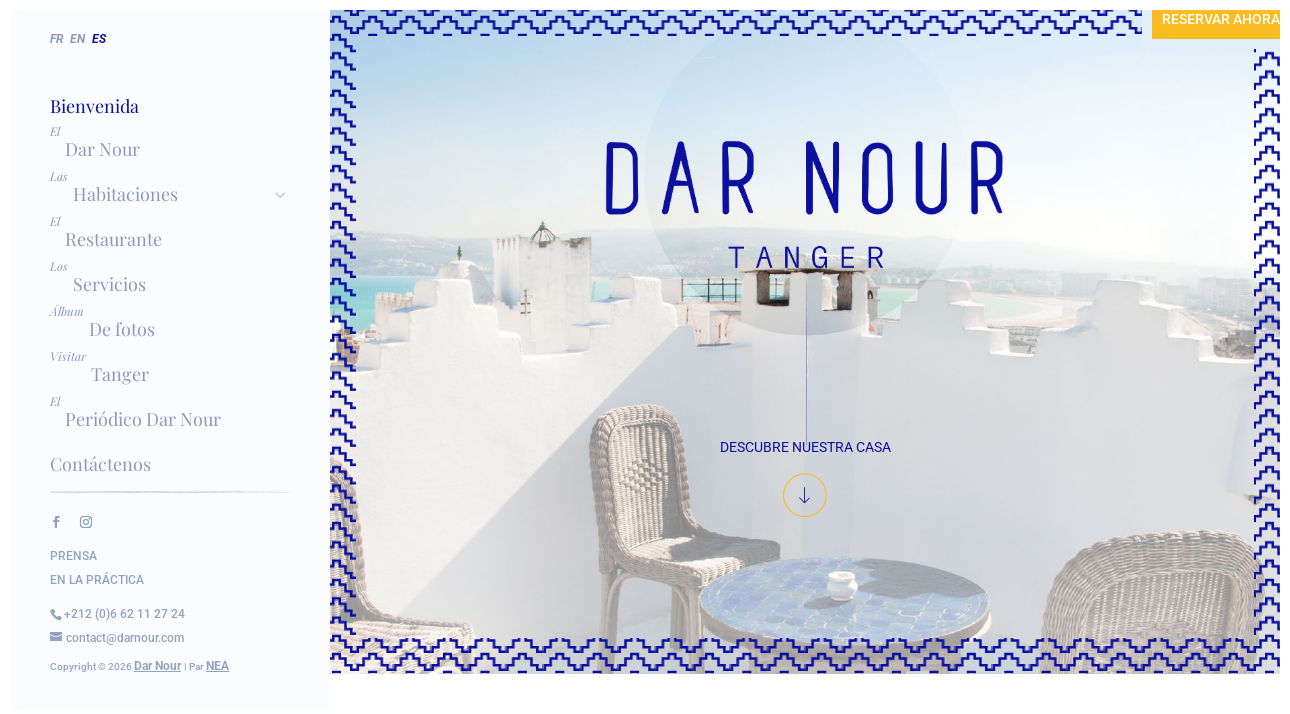

--- FILE ---
content_type: text/html; charset=utf-8
request_url: https://www.google.com/recaptcha/api2/anchor?ar=1&k=6Lf2BscaAAAAAMsnaEE-L4I0ZSJX6zRfesxwJz_3&co=aHR0cHM6Ly9kYXJub3VyLmNvbTo0NDM.&hl=en&v=PoyoqOPhxBO7pBk68S4YbpHZ&size=invisible&anchor-ms=20000&execute-ms=30000&cb=bw91f2pk280h
body_size: 48493
content:
<!DOCTYPE HTML><html dir="ltr" lang="en"><head><meta http-equiv="Content-Type" content="text/html; charset=UTF-8">
<meta http-equiv="X-UA-Compatible" content="IE=edge">
<title>reCAPTCHA</title>
<style type="text/css">
/* cyrillic-ext */
@font-face {
  font-family: 'Roboto';
  font-style: normal;
  font-weight: 400;
  font-stretch: 100%;
  src: url(//fonts.gstatic.com/s/roboto/v48/KFO7CnqEu92Fr1ME7kSn66aGLdTylUAMa3GUBHMdazTgWw.woff2) format('woff2');
  unicode-range: U+0460-052F, U+1C80-1C8A, U+20B4, U+2DE0-2DFF, U+A640-A69F, U+FE2E-FE2F;
}
/* cyrillic */
@font-face {
  font-family: 'Roboto';
  font-style: normal;
  font-weight: 400;
  font-stretch: 100%;
  src: url(//fonts.gstatic.com/s/roboto/v48/KFO7CnqEu92Fr1ME7kSn66aGLdTylUAMa3iUBHMdazTgWw.woff2) format('woff2');
  unicode-range: U+0301, U+0400-045F, U+0490-0491, U+04B0-04B1, U+2116;
}
/* greek-ext */
@font-face {
  font-family: 'Roboto';
  font-style: normal;
  font-weight: 400;
  font-stretch: 100%;
  src: url(//fonts.gstatic.com/s/roboto/v48/KFO7CnqEu92Fr1ME7kSn66aGLdTylUAMa3CUBHMdazTgWw.woff2) format('woff2');
  unicode-range: U+1F00-1FFF;
}
/* greek */
@font-face {
  font-family: 'Roboto';
  font-style: normal;
  font-weight: 400;
  font-stretch: 100%;
  src: url(//fonts.gstatic.com/s/roboto/v48/KFO7CnqEu92Fr1ME7kSn66aGLdTylUAMa3-UBHMdazTgWw.woff2) format('woff2');
  unicode-range: U+0370-0377, U+037A-037F, U+0384-038A, U+038C, U+038E-03A1, U+03A3-03FF;
}
/* math */
@font-face {
  font-family: 'Roboto';
  font-style: normal;
  font-weight: 400;
  font-stretch: 100%;
  src: url(//fonts.gstatic.com/s/roboto/v48/KFO7CnqEu92Fr1ME7kSn66aGLdTylUAMawCUBHMdazTgWw.woff2) format('woff2');
  unicode-range: U+0302-0303, U+0305, U+0307-0308, U+0310, U+0312, U+0315, U+031A, U+0326-0327, U+032C, U+032F-0330, U+0332-0333, U+0338, U+033A, U+0346, U+034D, U+0391-03A1, U+03A3-03A9, U+03B1-03C9, U+03D1, U+03D5-03D6, U+03F0-03F1, U+03F4-03F5, U+2016-2017, U+2034-2038, U+203C, U+2040, U+2043, U+2047, U+2050, U+2057, U+205F, U+2070-2071, U+2074-208E, U+2090-209C, U+20D0-20DC, U+20E1, U+20E5-20EF, U+2100-2112, U+2114-2115, U+2117-2121, U+2123-214F, U+2190, U+2192, U+2194-21AE, U+21B0-21E5, U+21F1-21F2, U+21F4-2211, U+2213-2214, U+2216-22FF, U+2308-230B, U+2310, U+2319, U+231C-2321, U+2336-237A, U+237C, U+2395, U+239B-23B7, U+23D0, U+23DC-23E1, U+2474-2475, U+25AF, U+25B3, U+25B7, U+25BD, U+25C1, U+25CA, U+25CC, U+25FB, U+266D-266F, U+27C0-27FF, U+2900-2AFF, U+2B0E-2B11, U+2B30-2B4C, U+2BFE, U+3030, U+FF5B, U+FF5D, U+1D400-1D7FF, U+1EE00-1EEFF;
}
/* symbols */
@font-face {
  font-family: 'Roboto';
  font-style: normal;
  font-weight: 400;
  font-stretch: 100%;
  src: url(//fonts.gstatic.com/s/roboto/v48/KFO7CnqEu92Fr1ME7kSn66aGLdTylUAMaxKUBHMdazTgWw.woff2) format('woff2');
  unicode-range: U+0001-000C, U+000E-001F, U+007F-009F, U+20DD-20E0, U+20E2-20E4, U+2150-218F, U+2190, U+2192, U+2194-2199, U+21AF, U+21E6-21F0, U+21F3, U+2218-2219, U+2299, U+22C4-22C6, U+2300-243F, U+2440-244A, U+2460-24FF, U+25A0-27BF, U+2800-28FF, U+2921-2922, U+2981, U+29BF, U+29EB, U+2B00-2BFF, U+4DC0-4DFF, U+FFF9-FFFB, U+10140-1018E, U+10190-1019C, U+101A0, U+101D0-101FD, U+102E0-102FB, U+10E60-10E7E, U+1D2C0-1D2D3, U+1D2E0-1D37F, U+1F000-1F0FF, U+1F100-1F1AD, U+1F1E6-1F1FF, U+1F30D-1F30F, U+1F315, U+1F31C, U+1F31E, U+1F320-1F32C, U+1F336, U+1F378, U+1F37D, U+1F382, U+1F393-1F39F, U+1F3A7-1F3A8, U+1F3AC-1F3AF, U+1F3C2, U+1F3C4-1F3C6, U+1F3CA-1F3CE, U+1F3D4-1F3E0, U+1F3ED, U+1F3F1-1F3F3, U+1F3F5-1F3F7, U+1F408, U+1F415, U+1F41F, U+1F426, U+1F43F, U+1F441-1F442, U+1F444, U+1F446-1F449, U+1F44C-1F44E, U+1F453, U+1F46A, U+1F47D, U+1F4A3, U+1F4B0, U+1F4B3, U+1F4B9, U+1F4BB, U+1F4BF, U+1F4C8-1F4CB, U+1F4D6, U+1F4DA, U+1F4DF, U+1F4E3-1F4E6, U+1F4EA-1F4ED, U+1F4F7, U+1F4F9-1F4FB, U+1F4FD-1F4FE, U+1F503, U+1F507-1F50B, U+1F50D, U+1F512-1F513, U+1F53E-1F54A, U+1F54F-1F5FA, U+1F610, U+1F650-1F67F, U+1F687, U+1F68D, U+1F691, U+1F694, U+1F698, U+1F6AD, U+1F6B2, U+1F6B9-1F6BA, U+1F6BC, U+1F6C6-1F6CF, U+1F6D3-1F6D7, U+1F6E0-1F6EA, U+1F6F0-1F6F3, U+1F6F7-1F6FC, U+1F700-1F7FF, U+1F800-1F80B, U+1F810-1F847, U+1F850-1F859, U+1F860-1F887, U+1F890-1F8AD, U+1F8B0-1F8BB, U+1F8C0-1F8C1, U+1F900-1F90B, U+1F93B, U+1F946, U+1F984, U+1F996, U+1F9E9, U+1FA00-1FA6F, U+1FA70-1FA7C, U+1FA80-1FA89, U+1FA8F-1FAC6, U+1FACE-1FADC, U+1FADF-1FAE9, U+1FAF0-1FAF8, U+1FB00-1FBFF;
}
/* vietnamese */
@font-face {
  font-family: 'Roboto';
  font-style: normal;
  font-weight: 400;
  font-stretch: 100%;
  src: url(//fonts.gstatic.com/s/roboto/v48/KFO7CnqEu92Fr1ME7kSn66aGLdTylUAMa3OUBHMdazTgWw.woff2) format('woff2');
  unicode-range: U+0102-0103, U+0110-0111, U+0128-0129, U+0168-0169, U+01A0-01A1, U+01AF-01B0, U+0300-0301, U+0303-0304, U+0308-0309, U+0323, U+0329, U+1EA0-1EF9, U+20AB;
}
/* latin-ext */
@font-face {
  font-family: 'Roboto';
  font-style: normal;
  font-weight: 400;
  font-stretch: 100%;
  src: url(//fonts.gstatic.com/s/roboto/v48/KFO7CnqEu92Fr1ME7kSn66aGLdTylUAMa3KUBHMdazTgWw.woff2) format('woff2');
  unicode-range: U+0100-02BA, U+02BD-02C5, U+02C7-02CC, U+02CE-02D7, U+02DD-02FF, U+0304, U+0308, U+0329, U+1D00-1DBF, U+1E00-1E9F, U+1EF2-1EFF, U+2020, U+20A0-20AB, U+20AD-20C0, U+2113, U+2C60-2C7F, U+A720-A7FF;
}
/* latin */
@font-face {
  font-family: 'Roboto';
  font-style: normal;
  font-weight: 400;
  font-stretch: 100%;
  src: url(//fonts.gstatic.com/s/roboto/v48/KFO7CnqEu92Fr1ME7kSn66aGLdTylUAMa3yUBHMdazQ.woff2) format('woff2');
  unicode-range: U+0000-00FF, U+0131, U+0152-0153, U+02BB-02BC, U+02C6, U+02DA, U+02DC, U+0304, U+0308, U+0329, U+2000-206F, U+20AC, U+2122, U+2191, U+2193, U+2212, U+2215, U+FEFF, U+FFFD;
}
/* cyrillic-ext */
@font-face {
  font-family: 'Roboto';
  font-style: normal;
  font-weight: 500;
  font-stretch: 100%;
  src: url(//fonts.gstatic.com/s/roboto/v48/KFO7CnqEu92Fr1ME7kSn66aGLdTylUAMa3GUBHMdazTgWw.woff2) format('woff2');
  unicode-range: U+0460-052F, U+1C80-1C8A, U+20B4, U+2DE0-2DFF, U+A640-A69F, U+FE2E-FE2F;
}
/* cyrillic */
@font-face {
  font-family: 'Roboto';
  font-style: normal;
  font-weight: 500;
  font-stretch: 100%;
  src: url(//fonts.gstatic.com/s/roboto/v48/KFO7CnqEu92Fr1ME7kSn66aGLdTylUAMa3iUBHMdazTgWw.woff2) format('woff2');
  unicode-range: U+0301, U+0400-045F, U+0490-0491, U+04B0-04B1, U+2116;
}
/* greek-ext */
@font-face {
  font-family: 'Roboto';
  font-style: normal;
  font-weight: 500;
  font-stretch: 100%;
  src: url(//fonts.gstatic.com/s/roboto/v48/KFO7CnqEu92Fr1ME7kSn66aGLdTylUAMa3CUBHMdazTgWw.woff2) format('woff2');
  unicode-range: U+1F00-1FFF;
}
/* greek */
@font-face {
  font-family: 'Roboto';
  font-style: normal;
  font-weight: 500;
  font-stretch: 100%;
  src: url(//fonts.gstatic.com/s/roboto/v48/KFO7CnqEu92Fr1ME7kSn66aGLdTylUAMa3-UBHMdazTgWw.woff2) format('woff2');
  unicode-range: U+0370-0377, U+037A-037F, U+0384-038A, U+038C, U+038E-03A1, U+03A3-03FF;
}
/* math */
@font-face {
  font-family: 'Roboto';
  font-style: normal;
  font-weight: 500;
  font-stretch: 100%;
  src: url(//fonts.gstatic.com/s/roboto/v48/KFO7CnqEu92Fr1ME7kSn66aGLdTylUAMawCUBHMdazTgWw.woff2) format('woff2');
  unicode-range: U+0302-0303, U+0305, U+0307-0308, U+0310, U+0312, U+0315, U+031A, U+0326-0327, U+032C, U+032F-0330, U+0332-0333, U+0338, U+033A, U+0346, U+034D, U+0391-03A1, U+03A3-03A9, U+03B1-03C9, U+03D1, U+03D5-03D6, U+03F0-03F1, U+03F4-03F5, U+2016-2017, U+2034-2038, U+203C, U+2040, U+2043, U+2047, U+2050, U+2057, U+205F, U+2070-2071, U+2074-208E, U+2090-209C, U+20D0-20DC, U+20E1, U+20E5-20EF, U+2100-2112, U+2114-2115, U+2117-2121, U+2123-214F, U+2190, U+2192, U+2194-21AE, U+21B0-21E5, U+21F1-21F2, U+21F4-2211, U+2213-2214, U+2216-22FF, U+2308-230B, U+2310, U+2319, U+231C-2321, U+2336-237A, U+237C, U+2395, U+239B-23B7, U+23D0, U+23DC-23E1, U+2474-2475, U+25AF, U+25B3, U+25B7, U+25BD, U+25C1, U+25CA, U+25CC, U+25FB, U+266D-266F, U+27C0-27FF, U+2900-2AFF, U+2B0E-2B11, U+2B30-2B4C, U+2BFE, U+3030, U+FF5B, U+FF5D, U+1D400-1D7FF, U+1EE00-1EEFF;
}
/* symbols */
@font-face {
  font-family: 'Roboto';
  font-style: normal;
  font-weight: 500;
  font-stretch: 100%;
  src: url(//fonts.gstatic.com/s/roboto/v48/KFO7CnqEu92Fr1ME7kSn66aGLdTylUAMaxKUBHMdazTgWw.woff2) format('woff2');
  unicode-range: U+0001-000C, U+000E-001F, U+007F-009F, U+20DD-20E0, U+20E2-20E4, U+2150-218F, U+2190, U+2192, U+2194-2199, U+21AF, U+21E6-21F0, U+21F3, U+2218-2219, U+2299, U+22C4-22C6, U+2300-243F, U+2440-244A, U+2460-24FF, U+25A0-27BF, U+2800-28FF, U+2921-2922, U+2981, U+29BF, U+29EB, U+2B00-2BFF, U+4DC0-4DFF, U+FFF9-FFFB, U+10140-1018E, U+10190-1019C, U+101A0, U+101D0-101FD, U+102E0-102FB, U+10E60-10E7E, U+1D2C0-1D2D3, U+1D2E0-1D37F, U+1F000-1F0FF, U+1F100-1F1AD, U+1F1E6-1F1FF, U+1F30D-1F30F, U+1F315, U+1F31C, U+1F31E, U+1F320-1F32C, U+1F336, U+1F378, U+1F37D, U+1F382, U+1F393-1F39F, U+1F3A7-1F3A8, U+1F3AC-1F3AF, U+1F3C2, U+1F3C4-1F3C6, U+1F3CA-1F3CE, U+1F3D4-1F3E0, U+1F3ED, U+1F3F1-1F3F3, U+1F3F5-1F3F7, U+1F408, U+1F415, U+1F41F, U+1F426, U+1F43F, U+1F441-1F442, U+1F444, U+1F446-1F449, U+1F44C-1F44E, U+1F453, U+1F46A, U+1F47D, U+1F4A3, U+1F4B0, U+1F4B3, U+1F4B9, U+1F4BB, U+1F4BF, U+1F4C8-1F4CB, U+1F4D6, U+1F4DA, U+1F4DF, U+1F4E3-1F4E6, U+1F4EA-1F4ED, U+1F4F7, U+1F4F9-1F4FB, U+1F4FD-1F4FE, U+1F503, U+1F507-1F50B, U+1F50D, U+1F512-1F513, U+1F53E-1F54A, U+1F54F-1F5FA, U+1F610, U+1F650-1F67F, U+1F687, U+1F68D, U+1F691, U+1F694, U+1F698, U+1F6AD, U+1F6B2, U+1F6B9-1F6BA, U+1F6BC, U+1F6C6-1F6CF, U+1F6D3-1F6D7, U+1F6E0-1F6EA, U+1F6F0-1F6F3, U+1F6F7-1F6FC, U+1F700-1F7FF, U+1F800-1F80B, U+1F810-1F847, U+1F850-1F859, U+1F860-1F887, U+1F890-1F8AD, U+1F8B0-1F8BB, U+1F8C0-1F8C1, U+1F900-1F90B, U+1F93B, U+1F946, U+1F984, U+1F996, U+1F9E9, U+1FA00-1FA6F, U+1FA70-1FA7C, U+1FA80-1FA89, U+1FA8F-1FAC6, U+1FACE-1FADC, U+1FADF-1FAE9, U+1FAF0-1FAF8, U+1FB00-1FBFF;
}
/* vietnamese */
@font-face {
  font-family: 'Roboto';
  font-style: normal;
  font-weight: 500;
  font-stretch: 100%;
  src: url(//fonts.gstatic.com/s/roboto/v48/KFO7CnqEu92Fr1ME7kSn66aGLdTylUAMa3OUBHMdazTgWw.woff2) format('woff2');
  unicode-range: U+0102-0103, U+0110-0111, U+0128-0129, U+0168-0169, U+01A0-01A1, U+01AF-01B0, U+0300-0301, U+0303-0304, U+0308-0309, U+0323, U+0329, U+1EA0-1EF9, U+20AB;
}
/* latin-ext */
@font-face {
  font-family: 'Roboto';
  font-style: normal;
  font-weight: 500;
  font-stretch: 100%;
  src: url(//fonts.gstatic.com/s/roboto/v48/KFO7CnqEu92Fr1ME7kSn66aGLdTylUAMa3KUBHMdazTgWw.woff2) format('woff2');
  unicode-range: U+0100-02BA, U+02BD-02C5, U+02C7-02CC, U+02CE-02D7, U+02DD-02FF, U+0304, U+0308, U+0329, U+1D00-1DBF, U+1E00-1E9F, U+1EF2-1EFF, U+2020, U+20A0-20AB, U+20AD-20C0, U+2113, U+2C60-2C7F, U+A720-A7FF;
}
/* latin */
@font-face {
  font-family: 'Roboto';
  font-style: normal;
  font-weight: 500;
  font-stretch: 100%;
  src: url(//fonts.gstatic.com/s/roboto/v48/KFO7CnqEu92Fr1ME7kSn66aGLdTylUAMa3yUBHMdazQ.woff2) format('woff2');
  unicode-range: U+0000-00FF, U+0131, U+0152-0153, U+02BB-02BC, U+02C6, U+02DA, U+02DC, U+0304, U+0308, U+0329, U+2000-206F, U+20AC, U+2122, U+2191, U+2193, U+2212, U+2215, U+FEFF, U+FFFD;
}
/* cyrillic-ext */
@font-face {
  font-family: 'Roboto';
  font-style: normal;
  font-weight: 900;
  font-stretch: 100%;
  src: url(//fonts.gstatic.com/s/roboto/v48/KFO7CnqEu92Fr1ME7kSn66aGLdTylUAMa3GUBHMdazTgWw.woff2) format('woff2');
  unicode-range: U+0460-052F, U+1C80-1C8A, U+20B4, U+2DE0-2DFF, U+A640-A69F, U+FE2E-FE2F;
}
/* cyrillic */
@font-face {
  font-family: 'Roboto';
  font-style: normal;
  font-weight: 900;
  font-stretch: 100%;
  src: url(//fonts.gstatic.com/s/roboto/v48/KFO7CnqEu92Fr1ME7kSn66aGLdTylUAMa3iUBHMdazTgWw.woff2) format('woff2');
  unicode-range: U+0301, U+0400-045F, U+0490-0491, U+04B0-04B1, U+2116;
}
/* greek-ext */
@font-face {
  font-family: 'Roboto';
  font-style: normal;
  font-weight: 900;
  font-stretch: 100%;
  src: url(//fonts.gstatic.com/s/roboto/v48/KFO7CnqEu92Fr1ME7kSn66aGLdTylUAMa3CUBHMdazTgWw.woff2) format('woff2');
  unicode-range: U+1F00-1FFF;
}
/* greek */
@font-face {
  font-family: 'Roboto';
  font-style: normal;
  font-weight: 900;
  font-stretch: 100%;
  src: url(//fonts.gstatic.com/s/roboto/v48/KFO7CnqEu92Fr1ME7kSn66aGLdTylUAMa3-UBHMdazTgWw.woff2) format('woff2');
  unicode-range: U+0370-0377, U+037A-037F, U+0384-038A, U+038C, U+038E-03A1, U+03A3-03FF;
}
/* math */
@font-face {
  font-family: 'Roboto';
  font-style: normal;
  font-weight: 900;
  font-stretch: 100%;
  src: url(//fonts.gstatic.com/s/roboto/v48/KFO7CnqEu92Fr1ME7kSn66aGLdTylUAMawCUBHMdazTgWw.woff2) format('woff2');
  unicode-range: U+0302-0303, U+0305, U+0307-0308, U+0310, U+0312, U+0315, U+031A, U+0326-0327, U+032C, U+032F-0330, U+0332-0333, U+0338, U+033A, U+0346, U+034D, U+0391-03A1, U+03A3-03A9, U+03B1-03C9, U+03D1, U+03D5-03D6, U+03F0-03F1, U+03F4-03F5, U+2016-2017, U+2034-2038, U+203C, U+2040, U+2043, U+2047, U+2050, U+2057, U+205F, U+2070-2071, U+2074-208E, U+2090-209C, U+20D0-20DC, U+20E1, U+20E5-20EF, U+2100-2112, U+2114-2115, U+2117-2121, U+2123-214F, U+2190, U+2192, U+2194-21AE, U+21B0-21E5, U+21F1-21F2, U+21F4-2211, U+2213-2214, U+2216-22FF, U+2308-230B, U+2310, U+2319, U+231C-2321, U+2336-237A, U+237C, U+2395, U+239B-23B7, U+23D0, U+23DC-23E1, U+2474-2475, U+25AF, U+25B3, U+25B7, U+25BD, U+25C1, U+25CA, U+25CC, U+25FB, U+266D-266F, U+27C0-27FF, U+2900-2AFF, U+2B0E-2B11, U+2B30-2B4C, U+2BFE, U+3030, U+FF5B, U+FF5D, U+1D400-1D7FF, U+1EE00-1EEFF;
}
/* symbols */
@font-face {
  font-family: 'Roboto';
  font-style: normal;
  font-weight: 900;
  font-stretch: 100%;
  src: url(//fonts.gstatic.com/s/roboto/v48/KFO7CnqEu92Fr1ME7kSn66aGLdTylUAMaxKUBHMdazTgWw.woff2) format('woff2');
  unicode-range: U+0001-000C, U+000E-001F, U+007F-009F, U+20DD-20E0, U+20E2-20E4, U+2150-218F, U+2190, U+2192, U+2194-2199, U+21AF, U+21E6-21F0, U+21F3, U+2218-2219, U+2299, U+22C4-22C6, U+2300-243F, U+2440-244A, U+2460-24FF, U+25A0-27BF, U+2800-28FF, U+2921-2922, U+2981, U+29BF, U+29EB, U+2B00-2BFF, U+4DC0-4DFF, U+FFF9-FFFB, U+10140-1018E, U+10190-1019C, U+101A0, U+101D0-101FD, U+102E0-102FB, U+10E60-10E7E, U+1D2C0-1D2D3, U+1D2E0-1D37F, U+1F000-1F0FF, U+1F100-1F1AD, U+1F1E6-1F1FF, U+1F30D-1F30F, U+1F315, U+1F31C, U+1F31E, U+1F320-1F32C, U+1F336, U+1F378, U+1F37D, U+1F382, U+1F393-1F39F, U+1F3A7-1F3A8, U+1F3AC-1F3AF, U+1F3C2, U+1F3C4-1F3C6, U+1F3CA-1F3CE, U+1F3D4-1F3E0, U+1F3ED, U+1F3F1-1F3F3, U+1F3F5-1F3F7, U+1F408, U+1F415, U+1F41F, U+1F426, U+1F43F, U+1F441-1F442, U+1F444, U+1F446-1F449, U+1F44C-1F44E, U+1F453, U+1F46A, U+1F47D, U+1F4A3, U+1F4B0, U+1F4B3, U+1F4B9, U+1F4BB, U+1F4BF, U+1F4C8-1F4CB, U+1F4D6, U+1F4DA, U+1F4DF, U+1F4E3-1F4E6, U+1F4EA-1F4ED, U+1F4F7, U+1F4F9-1F4FB, U+1F4FD-1F4FE, U+1F503, U+1F507-1F50B, U+1F50D, U+1F512-1F513, U+1F53E-1F54A, U+1F54F-1F5FA, U+1F610, U+1F650-1F67F, U+1F687, U+1F68D, U+1F691, U+1F694, U+1F698, U+1F6AD, U+1F6B2, U+1F6B9-1F6BA, U+1F6BC, U+1F6C6-1F6CF, U+1F6D3-1F6D7, U+1F6E0-1F6EA, U+1F6F0-1F6F3, U+1F6F7-1F6FC, U+1F700-1F7FF, U+1F800-1F80B, U+1F810-1F847, U+1F850-1F859, U+1F860-1F887, U+1F890-1F8AD, U+1F8B0-1F8BB, U+1F8C0-1F8C1, U+1F900-1F90B, U+1F93B, U+1F946, U+1F984, U+1F996, U+1F9E9, U+1FA00-1FA6F, U+1FA70-1FA7C, U+1FA80-1FA89, U+1FA8F-1FAC6, U+1FACE-1FADC, U+1FADF-1FAE9, U+1FAF0-1FAF8, U+1FB00-1FBFF;
}
/* vietnamese */
@font-face {
  font-family: 'Roboto';
  font-style: normal;
  font-weight: 900;
  font-stretch: 100%;
  src: url(//fonts.gstatic.com/s/roboto/v48/KFO7CnqEu92Fr1ME7kSn66aGLdTylUAMa3OUBHMdazTgWw.woff2) format('woff2');
  unicode-range: U+0102-0103, U+0110-0111, U+0128-0129, U+0168-0169, U+01A0-01A1, U+01AF-01B0, U+0300-0301, U+0303-0304, U+0308-0309, U+0323, U+0329, U+1EA0-1EF9, U+20AB;
}
/* latin-ext */
@font-face {
  font-family: 'Roboto';
  font-style: normal;
  font-weight: 900;
  font-stretch: 100%;
  src: url(//fonts.gstatic.com/s/roboto/v48/KFO7CnqEu92Fr1ME7kSn66aGLdTylUAMa3KUBHMdazTgWw.woff2) format('woff2');
  unicode-range: U+0100-02BA, U+02BD-02C5, U+02C7-02CC, U+02CE-02D7, U+02DD-02FF, U+0304, U+0308, U+0329, U+1D00-1DBF, U+1E00-1E9F, U+1EF2-1EFF, U+2020, U+20A0-20AB, U+20AD-20C0, U+2113, U+2C60-2C7F, U+A720-A7FF;
}
/* latin */
@font-face {
  font-family: 'Roboto';
  font-style: normal;
  font-weight: 900;
  font-stretch: 100%;
  src: url(//fonts.gstatic.com/s/roboto/v48/KFO7CnqEu92Fr1ME7kSn66aGLdTylUAMa3yUBHMdazQ.woff2) format('woff2');
  unicode-range: U+0000-00FF, U+0131, U+0152-0153, U+02BB-02BC, U+02C6, U+02DA, U+02DC, U+0304, U+0308, U+0329, U+2000-206F, U+20AC, U+2122, U+2191, U+2193, U+2212, U+2215, U+FEFF, U+FFFD;
}

</style>
<link rel="stylesheet" type="text/css" href="https://www.gstatic.com/recaptcha/releases/PoyoqOPhxBO7pBk68S4YbpHZ/styles__ltr.css">
<script nonce="V7rujJJHzHwmdJwPtpb0Rg" type="text/javascript">window['__recaptcha_api'] = 'https://www.google.com/recaptcha/api2/';</script>
<script type="text/javascript" src="https://www.gstatic.com/recaptcha/releases/PoyoqOPhxBO7pBk68S4YbpHZ/recaptcha__en.js" nonce="V7rujJJHzHwmdJwPtpb0Rg">
      
    </script></head>
<body><div id="rc-anchor-alert" class="rc-anchor-alert"></div>
<input type="hidden" id="recaptcha-token" value="[base64]">
<script type="text/javascript" nonce="V7rujJJHzHwmdJwPtpb0Rg">
      recaptcha.anchor.Main.init("[\x22ainput\x22,[\x22bgdata\x22,\x22\x22,\[base64]/[base64]/[base64]/[base64]/cjw8ejpyPj4+eil9Y2F0Y2gobCl7dGhyb3cgbDt9fSxIPWZ1bmN0aW9uKHcsdCx6KXtpZih3PT0xOTR8fHc9PTIwOCl0LnZbd10/dC52W3ddLmNvbmNhdCh6KTp0LnZbd109b2Yoeix0KTtlbHNle2lmKHQuYkImJnchPTMxNylyZXR1cm47dz09NjZ8fHc9PTEyMnx8dz09NDcwfHx3PT00NHx8dz09NDE2fHx3PT0zOTd8fHc9PTQyMXx8dz09Njh8fHc9PTcwfHx3PT0xODQ/[base64]/[base64]/[base64]/bmV3IGRbVl0oSlswXSk6cD09Mj9uZXcgZFtWXShKWzBdLEpbMV0pOnA9PTM/bmV3IGRbVl0oSlswXSxKWzFdLEpbMl0pOnA9PTQ/[base64]/[base64]/[base64]/[base64]\x22,\[base64]\x22,\x22bkpRw7bDrsKkb0FyS8OFwqZLw7wZw4QeOC5FTgkQAcKqasOXwrrDnsK5wo/Cu1nDq8OHFcKAK8KhEcKNw5zDmcKcw5zClS7CmRM1JV9UVE/DlMOKUcOjIsKrJMKgwoMeIHxSXmnCmw/[base64]/Dq3EAw7PCs8Kwwq51wqRSJsO0w6/Cp8KeFsONGsKBwprCvcK2w7hzw4TCncKjw7tsdcK6d8OhJcOlw6TCn07CocOBNCzDt3vCqlwvwrjCjMKkBcODwpUzwrsOIlYewpAFBcK6w54NNUopwoEgwofDp1jCn8KxLnwSw7/CgypmAcOuwr/DusOlwpDCpHDDjMK1XDh+wp3DjWBAFsOqwop+wovCo8O8w5Niw5dhwqTCv1RDYw/CicOiOxhUw63Ch8KKPxRdwqDCrGbChCoePBvCsWwyMT7CvWXCvRNOElXCkMO8w7zCpz7CuGU0L8Omw5MEG8OEwocfw43CgMOQEDVDwq7CimvCnxrDuVDCjwslZcONOMOEwrU6w4jDuABowqTCiMKew4bCvgjCoBJABC7ChsO2w588I01+DcKZw6jDqxHDlDx/axnDvMKhw5zClMOfTsO4w7fCnxAtw4BISG0zLXfDtMO2fcKyw6BEw6TCgwnDgXDDlHxIccKkfWksWU5hW8KRAcOiw57Cgh/CmsKGw7FBwpbDkhTDusOLV8OoOcOQJlVSbmgmw64pYl7CusKvXE4Iw5TDo017WMO9W3XDlhzDmWkzKsOmFTLDksOAwojCgnkrwo3DnwRSF8ORJGwzQFLCmMKWwqZERjLDjMO4worCi8K7w7YuwpvDu8ORw7vDqWPDosK4w6DDmTrCvcK1w7HDs8O6JlnDocK/LcOawoABRsKuDMOOAsKQMXkxwq0zbcOxDmDDuFLDn3PCqMOHPTjCqmXChsO7wqXDhkPCrsOFwpcwHFgfwoRPw5gWwqrCk8K3RcK6dcK3Pz/CscKAaMOeYT1CwpHDjsOkwq/DgsOIw5LDs8K4w7FcwrfCncO9esOUGMObw7puw7ASwqAoMlvDjsOQNsOgw7Euw49HwrMYGw1sw554w514WMOxWnBOwprDnsOdw5fCpsKYQwzDhBvCtB/DoXbClcKwEsOiHjTDk8OhK8Khw6hUSjrDugPDkC/CnTorwrDCnhw3wo7Cg8KewoRLwqJdAGTDk8KIw4I5LFgqScKKwo3Cj8KeOMODN8Kywp0jMsONw6vDucKAAjZcw6TClwdsXR1Ow5XCj8OEAsOWLz/[base64]/CvsKcw68vJcKqOi5FwqUbfcKdwqEQw5RAOcKQw7JZw74lwrrCpMOuK1jDnDnCtcOow6PCnllkBcKMwqrDt3E2M3bDn202w6AlKsOqw6ZVRGrDjMKmXjw1w4J3V8OswovDrsK5D8Otb8Kuw6LCo8KrUhEWwoY+UcONbMO8wqrCiG/Ds8OBwoXCky8CK8KdBxrCvwgxw7NsKnJSwq/[base64]/Dn8Osw6d4w5DCjgzCiVdKwrwpw4h2AMKjQMOsw5tewoZqwp/Cv13Dl289w5jDlQzCvGnDui4swpDDlcK4w5RkeSjDlyvCiMOmw7Qsw5PDksKzwoDCtVfCicOywpTDlMK+w4pHADbCu1HDjSQ+PGnDjmEAw7wSw4XCoHzCv3nCn8KbwqbCmg8bwr/ChMK2wrgfSsOfwqJmCWLDpgU+S8Kbw5gbw5/Ch8OfwpzDiMODCg3ClMKcwo3CpjHDpsKJBcKpw63CvMK7wrDCnzsaPcKTTnxYw7F2wohawrQww4x4w73Dv3ouAMKlwpxiw7YBCXEnw4zDrSvDgMO8wqnCmwXCisOqwqHCocKLb3pgZVNWCxYZb8KJwo7DnMKrw7hCFHY2GMK2wqAsSkPDgFZUQV3DuiVYOlc3wp/DqsKsDwBbw6lpwoVLwrjDinnDrsOiFknDnsOIw7x9wqoTwrgFw4PCmRUVZcKlOsKlwrF8w70DKcOjTBISK1DCrg7Dh8KLwrLCun5zw6jCmkXDnsKUFkPCqcOACsO2wo4RPUDDuiUHRhDDusK7a8OOw5wRwpFSNDp6w43CpcKrBMKewqRdwqbCr8O+cMKwUC4Owqs/YsKrwpXCmA7CgMOJQ8OjdXLDmFNQIsKXwoUIw43ChMOmAX4fGCdZwoQ8wpoPDMKvw6Mrwo/[base64]/CgsO/wqzCoMOZwrvCtzFSwq8GYkfCs0ZyUErCjTHCrMK5wp7DtWYIwq5rw4MpwrAoY8KHY8O6BA/DqMK0w4huFSdqZ8OCMD0gXsKbwrtPdMOSCsOYdsKgdzLDnyRQC8KQw41hwqnDh8KvwqDDm8KNVjIpwqYYBsOvwqDDvsKwIcKcXsKTw7dnw6FhwpPDuEfCj8OmC0Y6fnjCo0fDjW08R0FlRXXDuknDumzDicKGUDZbKMOZwp/Dq1fDjRXDicK4wovCl8OLwrliw4heIXfCpF7CoB3DhgbDhSXCs8ORIMOiRMKbw4fDmnw3VmXChsOUwqJAwr9UYn3Cmx8/JSpgw4UlN0FEw4gGw4rDjMKTwqtQfsKtwotNDV5zeEjCtsKsaMOUHsOBXT4twoBTKsK1amdAwoA0w5AAwq7Dg8O0wpwwTATDu8Kmw6bDvC98MX9ybsKVPEnDosKsw5BAcMKmXV4LNsO5XMOcwqE/DG4ZZsOUXFDDuQbCnMKiw6nDisObcsOvw4UVw4PDpMK9Ig3CicKxXMOfVhhod8OwVXTClydDw5XDpwTCiWXClBnChyDDnkxIw77DoSzDlcO1GQQXDsK3wpNHw6QJwp7DlD8ZwqhnCcKDfyzCj8K8HsOfbF/CoRTDtSsfRAdSJ8KfEcOuwoxDw6V7QMK4woHDtUgSGFnDvcK4wpZmLMOUAHvDv8KKwrrDisKSw6xfwrdaGEp9CATCig7Csj3DvlnCgMOyUsOtCsKlOyjDnMKQVwjDtF5VfmXDncK/NsOOwrsDblAvQ8O5bMKzw7cvcsKYw7PDtBgjACPCqBp9woQ5woPCr1DDjANEwrtvwqnCm3DCq8KhVcKmwovCjA1wwq/CrUheTMKyaVoTw5ttw7ATw7V0wqhrS8OrA8ORS8OAXsOsMcO8w47DkVHCmHTCgsKJw4PDhcKwc3jDpAkaw4bCgsOcw6zCucK8Ezxzwo9pwq3CpRo4G8KFw6TDlBRRwrhNw64oacKawqPDoEQMTEdvNsKIP8OIwoA2AMOYSXPDkMKoJcOMNcOFwrgyCMOIJMKowoBrFB/CvwnDjwd6w6VkV1PDl8K5eMKuwrI3ScKuYsK2KkPCmsOOScKCw5jChcKlMEpJwrVPwrLDknQOwpzDjgVPwrPCg8K+H1FEOxUqZMOZMDzCpjBpARBZPxTCgy7DscOLGG8Bw6J7H8KLAcKURcOBwqBEwpPDgXN/EArDoxVxAzt3wqFdfSTDj8OjDHvDr11zwoMZFQI3w6nDqsOKw4TCssOAw65mw47Djh1CwprCjMOJw63Cj8OUegFFRcOpRyHClMONY8OrKQjCljRuw77Cv8OQw6XDsMKKw5EAQcOAIxrDv8O9w710w7jDthTDvMOhaMOrGsOrB8KiXltQw7xUJ8KXLWPDusOtZxrCnl/Dhy0TVMKDw61Xwp8OwphWw70/wpBKw4MDKGw8w51ew4BJbXbDmsK8EMKWT8KOEMKhbsOlc37Coiojw5pzfxbChMOOKH4pQsKsBDnChsOXNsOXwrXDrsKNfiHDs8KHOxPCssKBw6/Cs8OowrMXTsKQwrFpCgvCm3XCvEfCpcOuRcK8O8OlYERDwrzDswN1wpTClAV7Y8Ouw7ocBFgqwqbDtMOKH8KzNTMPannDoMOow459w6rDkmrCgXrCuwXCqUxVw7/DtcOfw5E9fcOVw4fChcKGw4U5RMO0wqHCssK7acOARcOLw4VrIjtIwq/Dg2vDrsOMeMKCw7BJwoQKFsO3fsOdw7QLw4I3bCfDjTVLw6bCsSogw70jHC/[base64]/CqMKVw7vDpsOOHRAjVcOUdSvCkcKOwrxJwpPCm8OtMMKdwqjCrsORwo1jWcKTw64MQBvDuWkCYMKfw7jDpMK6w50/[base64]/ChMOIwpsGwqEae2ZuQsKiwpQBX1lywoTCnDMDw7LDhsORaBkqwqJow4PDh8KNRcOfw6vDmlEqw4XDmcOyOnjClsKqw4bChzomKVopw7xvMcOPXwPCnnvDtcO/EMOZM8Oiw7nClgnCkcO3N8KtwoPDlcOFK8OjwqUww7zDsVICecKzwpgQJgrCsTrDlsOGwrXCvMO9w5BTw6HCmRtOYcOPwrpVw7l7w4pawqjCkcK3KMOXwoDCtsKdCnwMZl3DnXhJEcOSwrEkX1AwR2jDql/DsMKzw5oOLMKHwrA8W8O8w4TDp8KLWsKMwphhwpl8wpTClE/DjgnDrsO2AcKkKsO2wrvDg1UDX1k1w5bCmcOOd8KOwqcaK8KiWTzCnMOlwpvCkxDCpMKjw7HCisOlKcO7ShB6Z8KqOy0IwohUw4TDgBdXwq5xw6wHcHjDmMKGw4VNIMKlwrnCuB5xcMOAw6/DmmDCjCMywokIwr8eAMKrTGwUwqPCssKXCiNXwrY5w5DDjh16w4HChjYZa1bCnQo7d8Kfw5fDhhg4OMKHdxMvBMO/[base64]/Ckh0GcT1eSnZgKcKgCsOLwqnDpsOTwoYcwp7DlVBqGcKuRXFQG8KcDW0Mw4Buwp9+A8OJJMOICsKDKsO0GcKiw6EwdnfDlsOxw7AkQsKawoxlwozCrn7CosONw7HCkMKlw7XDqMOsw7Y1wqJXdcKtwopMdDPDuMOAOcK7wqksw6XCogTCrsO2w6rCp3jDssKOTDMtw5/[base64]/CpMOcLsKvw7fDvSrCtyM/w4YOwoABwoxpPUfDl3MawoXDssK/QMKWCWbCnsKuwrhow4PDoCROw6xTFDPClHbCtRNkwro/wrxIw4ZETnvClMK/w7U/[base64]/CqsO0w58ww4nCjcKqTcK0esO0NibDu3LCoMKtbi/CucO4w5DDnsOpEhBAG0MRw5V9wrtTwpJ/[base64]/DocKDUlcgw4nCisOCBAhGw4lcWMKpwovDo8Okw6Row71LwpzCgcKtKcK3LXpJbsOswoQhw7PCksKcVsKUwonDqk7CtcKsF8KeEsKhw6FbwobDqRBjw6TDqMOgw6/DgF7CrsOtSMK1G25LYAUUYwZGw4tyZcOTA8O1worCiMODw7fCoQfDtcKsEEjCglvCnsOsw4FyGRc9wrlCw7Jpw7/[base64]/Q8O8w6R6wojDs8Kkw61ANUrCjsOAw6d1asOiXV3DmcO5BgbCjQEFL8OyBSDDn00mOcOSSsOWacKgAk8gA08rw4HDqQEawrEgccO+w5vDicKyw5Biw6E6wo/Cn8OHOsKew6drcgrDrsOxIMOBwos5w7ghw6LDgsOCwrwTwpnDh8Kcw7xuw4fCusK2wrPCjcO5w5cNNXjDusOaHMOnwpjCnFsvwo7Dt1IvwrQ5woAuFsKywrEGw7Z9wqjCsyhowqDCosO1TVDCqREPET8rw7FLBsK4XVcCw7lhwrvDjcOjNsOBW8O/SQ7DvsKnXzHDt8KKPykLGcODwo3DhQ7DqDNkOsKOc17CmsKweiYuScOxw73DlsOkGnRhwr7DuxjDssKbwpjDk8OHw5M8wrPDohg/[base64]/DscKCw4hmEAt6w75lw4nCmcOlwqQ5IMOpwr7DsC7DnCJnIcOswqhNJMKhSmDCnMKYwoZfwozCvMK+QzXDssOBwpIEw6wgw6TCszZ7e8KTOw1FfkLCkMKPIjgKwr7DlMOZCMOkw7fDsQQ7CMOrZ8Knw5rDj3gmVSvCkhBnOcKEP8K/wr5jYUTDk8OoIC1pfzt6WhprLsO2e0nDhC7DkmkhwpbDilRvw5h7wq/[base64]/Cg1DCjTtbVmole2VpworDgsOIwpVTC8KlRsKlw7bDnjbCncKIwqoNMcKSZ3dTw7k5w6AoMcOwAws/wrAqNsKxasOfcCXChmhQdcOyNz3DqGpmP8ORN8Obw48cScOmTsKsfsKYw5AzUFEmZCPDtFnCjjTClCNrC1XDrMKtwrPCosO9MA7CoRPCkMOQw4LDoQXDk8OJw7t4eSfCtk92On7Ch8KOMEZJw6XCjMKODFQqYcO/U0nDvcKNXnnDmsKhw7c/DmVeNsOiBcKWNDVJKxzDsGbCgDgyw4/[base64]/CpmFVDzHDoMOewqjDoBXCsMOOwodHw47ClAgiw5nDvVlkRsOiIkrDtkLCjB7DlCDCsMKJw7c6c8K4ZsOmT8K4HcOBwpnCosKQw5xYw7h3w45AcknDgHDDtsKQfsO6w6kNw77DgXLDlcOcRkEIIcOtG8KDeHXCrsOGJRkSNMOnwoZmNlbChn1/woAWV8KpIzADwpDDik3DpsOZwoZOM8OGwq/CtFVVw4NPcsO3QRfCsGLCh28pWlvCh8O4w4fCjw0kWTwjFcK4w6cgwpNpwqDDmDAkeiPChELCq8KWVSnCt8OlwpILw4YswpswwoNyf8KVcmp4c8Ogw7bClmoew6rDmMOmwqB3bMKtPMOHw6gkwo/CrFbCsMKCw53CucOewrFhw5PDlMOidwlqwozCmcK/w7pvYsKJdHw9w58mb1nDlcONw4ACecOldj9sw7jCrVFtf2knFcOdwrzDn1RAw7oMf8KYCMOAwrnDkmvCtyjCq8OBVcOaTjDCmsKFwrPCpU8Hwo1Ww5g6KcKsw4Y5VQzDpUciSR1fTsKZw6fCmwxCaXAAwoHCkMKIUsO0woHDlX/[base64]/DiD4yG8OwIHpow4o7wpAKCArDp0NWw44Nwr7ChsKxwr3Cn2pCB8Ovw7fDpsOfP8OYH8OPw7Y+woTCqsOqXcOrbMK3NMKTTCXDsTltw6LDoMKCw4XDhCfCm8OnwrxfCEjDtkBIw695RkbCiTvDv8O7V1xUe8KDNMKYwr/[base64]/DtwfDiFXDrTxbWAoUwojDgjfCssKXwr3CqcORwoQ8LMK3wr07FwxCw6puw6RBw6fDklZLwpjCjTIOHsOywpbCh8KxVH/Cp8OUFcOCOcKDOCEnbWXDtsK2UcKhwptcw6DDi1MFw7xtw5jCncKfbmVjQgopwp7Dmz7Cv0fCkFvDhMOYQMKiw4bDs3HDssKecE/DnB5ew6ABa8KawqPDgcOrBcOgwrHChcKSXGLCjD3DjRjCvljCsw91w6RfdMKlRsO5w5EOQcOqwqrChcK4w6YTAFPDocO7NUxEL8OYZMO/[base64]/CoTLCscKWQA8YFG3Ch8KIVTMhBkIlP8Kuw6fDkjTCszXDnh8ywowAwqDDgBjCgQpDecOzw5PDsUHDnsKjPS/CuANFwp7Du8OwwrpPwoAwVcOBwojCjsO6Pm19NijDgCMzw48sw4EKQsKLw4nDrsKLw44aw51zei4dFF3Cg8KlfhjDp8ONT8K/[base64]/[base64]/wohbwpzDjzzDhx8ow4UZw705wq/DvRhZw4oAHcKiVi19TgLDtMOkSAPCicK7wpA9woh/[base64]/wqwewqfDhMKSw7pcwp47Pydnw78HBCTCisKnwoMzw6jCuhAgwpQ4TSZvBFfCo0s5wrrDu8KjRcKGOsOVXQ/[base64]/Dq3dXw4cNI8OQwovCgcKwwpbCs18hfSMLPj/[base64]/woEpW2xaw6JxDMOMJx/[base64]/CpMKsO8KMwqjDi8K0w4TCh8Kvw7zDhWkQD35hCsOXMHXDvT7CkgYRXERiScO6w6LCjcKyIsKBwqsoHcKGRcKrw6Egw5UUOcKNwp0GwqXCol0JUH0UwqfClnPDocKxKHjCvsOwwpo2wpHCrzDDgwQMw4cJG8KOwpchwpYLPW/CjcKNwqkowqXCrCTCiG1uMlnDt8K3DyNxwp4GwpUpdmHDmU7DgcKpwrB/w5XDvxpgw5g4wroeCEfDncOZwpZdwoBNw5cOw5BSwo9jwrsCXw41wpnClybDt8KewrjDs2s8AcKGw7bDhsOuH0sMDxDCg8KGQy3DksKoX8Kvw7bDugdoCMOmwp0/[base64]/[base64]/ZcOUGMOAfE7DtcK2GDRMwok5NsKbcMKQI1hLa8Omwo/DonhxwpMFwprClz3CnQvCkxYkTlzChsKVwpXCh8KXZkXCpcOrYS4tWVZ6w43Dj8KKasKrLzrCoMK3AxUZBxQLw5tOLMKBwp/CnsOWwp5nX8OdZG8Pwo/CsCRBfMKqwoDChXEETTRuw5fDmMOGDsOBwrDCuBZVMcKAYnzDqFLCp1g+wrIyCsO2XcOUw4LCsCbDo24YDsKowpdkYMOPw5DDtMKPwoVWK2cLwozChcOgWyR3ZT7CiTYhY8OFccKbF05Tw7nDtRjDh8K+bcOHccKVGcOzZMK8J8Orwr18w4J9LUXDvjMZOH/DtADDiDQlwo0aDihtezspNQrCk8KIasORWMKpw53DuTjCmB7DsMOIwqXDh2tWw6DCrsO5w5Yif8KGTsOLwrbCoz7CgD7Dg3UqWcKvcnvDuglvNcKZw5s+w4hyScK0MTIbw5jCux9ybSgNw5/DlMKzPTbCrsO/wrbDlsKGw68mGERBwpLCo8Kaw7EDIMOJw4LDtsKUD8KLw5nCoMKkwofCtVIsEsOjwpZDw5pYPMK5wqnDgsKPdQLCt8OLFgHCmsKvDBzCrsKSwonColzDlBvChsOJwqJYw4PCgsOoNU3DjS7Cl1LDoMO2wq/[base64]/[base64]/w5QSwrwjw6PCm2sYLsOFw4YtWsOhwpXDpBAfwp7DjzLCn8OQb2LCkMOQThAww4l2wpdSw5BYRcKdZcO3A33Dt8O8N8KyZS4XdsOgwqsRw6BcN8OETWowwpfCvzQsG8Kdc1fDiG7DvMKBw5/Cv1JvR8KZNcKNJzHDh8OgLwzCpcOAFUjCssKWA0XDqMKfOSvDsA3CnSrCpBTDtV3DqDgXwpbCmcONbsK9w5QTwotLwpjCj8KVSGgKCjFBw4DDksObw6VfwoPCmzvDgyxwAmzCvMKxZgHDgcKzDmfDj8K7WkvDmT/Dm8ORFwnDiAfDtsKTwrhyaMKNWwx8wr10w4jCm8KXw601DjwSwqLDu8KYPMKWwp/Dn8OIwrh/wqofIhJEIhjDoMKBdGfDocKDwonCmznClz7Cp8KED8Kqw6N8woPCh1h0FwYlw6/[base64]/wrh+SCLDvcKaPMKQwrk3Y8KPH1vDvEDCjcKWw5bCmsO6wpNuPcKKc8KgwpLDqMKywqx6wpnDhC7Cs8K8wo0HYAFxGj4IwqnCq8KrTcOuWcKuHRDChj7CtMKqw5oTwp8kBMOsCDBhw77CgcK1aV5/WgzCoMKUEGbDuU4VYsOiBcOdfgUQwqHDjsODw6jDozcCecOhw47ChsKww4QMw45Iw4xxwqTDr8OBW8OgGMOZw48WwpwcA8KueXgpwovCrC0ewqfCiC0cwrfDql/Cnk0ywq7CrsO/wppJEgXDgcOlwo8sNsOfW8KGw44iOsObAhIieCzDhsKTR8KDDMO2LhVWUcO6O8KnQ0l/HyzDrcOaw4FhRsOefVYST2tNw7/CscOPZ2vDtQXDngPDuy/CnsKBwocuLcO9wpPCuxbChcOzb1fDu3c4ZA5lZMKPRsKYVBjDiyhow7UtLQTDucK2w4vCo8OGJycqw6rDqFFiEjLCgsKYwqjDtMO3w5zDpcOWw53DscOZwrNoQVfCp8K/FXMPMcOCw6tdw4HCncObwqHDllTDqcO/[base64]/CtGohesK0wqF2EMOAwqtpwoXDpk7Dv1M6wo7Dn8KDw73CgsOOU8OIwo3Di8Kfw6hyYsKTSzdvw4bCr8OhwpnCpVgsLjgnL8KXJm/CjcKNSX/Dq8Ksw7PDnsKBw53DqcO5UsO+w6TDnMK9dcKTfMKywpUCLnzCpUVtN8Knw67DpMKbdcOgRcOQw40jU2jCgwvDhhgfEBFhKRRVPU0owrwZw7oow7vCi8KhN8K+w5jDo1VBLmxhc8KPagTDgcKow63CvsKWZ3rCrMOUdnvCmsKeLynDjQJVw53CrSk/[base64]/DumcRQcOJTMKowrwwwqLCuMOCw5nCncOdw5Y3HMKvw6l1NcKPw4XDt1rClsO+wr3Ch1huwqnChArClRLCg8OoWibDtlhfw67ChCsjw4/Dp8Ozw5fDmC7ChcONw61fw4rDhXLDusKgCAI+w77DqzbDo8KNQsKDesOgEhzCrXRWdsKPVMOaBxfCusOtw7NmCFLDilsOZcKBw6zCgMK7RcOmacOEb8KYw5PCjXfCpxzDncKmW8Kdwqxdw4DDlDI/LlXDmzfCoEtgVFV6wpzDr3TCmcOJEhPCn8KjYMK7UsKPSX/Dj8KOwqHDq8KkIyfCkCbDnH4Xw5/CgcKIw4PCvMKRwrtoZSTCgcKkwrpdDMOMw73DrRLDpMOAwrjClk18Z8KOwo8zI8KNwqLCl0JROF/[base64]/[base64]/EyAkw7jDhcOrVj1IwptrwqshA8OFwqprBMKPwobCsBjChgsmKcKEw77Dsx1iw4nCmwxqw6ZKw6g6w4giK2HDiD3CvUHDh8OVR8OECMKbw4nCqMK/[base64]/[base64]/DrsKfw4jDtsODVxhoFsKAaVjCvAMvw7LCqcKNMsOgw7/Drh/CshHDoWjDtwLCnsOUw4bDlsK4w6oswqbDsW/Dh8OmLhpSw7YBwpXDp8OPwqnCnsKYwqV+wpnDvMKPJ03Co03Cvn9eF8OdcsOaP2JYPirDhAIyw4cRw7fDrHENwosow5JqAiPDv8KuwoDDqsKUQ8O6T8OHcV3DnkvCv0/ChsKtDXzCgcKyTCpDwrnCvHHCi8KHwrbDrhTClgwNwq9USsOjYnkZwpswExvCmcKHw488w4o9Uj/[base64]/Cn8OFOMOAB8OnUGrCtsOuwpjDmcKUwpzDtcKhMQLDtBE8wpg2WsKfE8OMcSjCkAcnfQAqwrLChGoEchZDI8KdJcKbw7scwph3PcK0Im3CjFzDlMOCEm/DmEA8KcKzwpnCsCvDjcKvw6I+Yx3CjsKxwp/DsFAbw7vDtFDDhsO5w5PCrRXDv1TDmMKPw55LBMOkMsKcw4xYf3rCsU15asO5wrgDwoDDlnfDu27Dp8OdwrPDjUzCpcKLw4HDqMKpYydVF8Klwr7CrcO2ZEbDgzPCm8K3Qz7Cl8KdUMOuwqHDsybDs8Onw67Cvwd1w4QCwqTCo8OmwqrCiV1UeD/[base64]/w7t3wrLDrcKWBsOEw7BMw5E8L8K+wogZwqvDrjFcGhhLw5kXw6nDp8O9wo/CknR8wpVxwpnDoE/[base64]/CoStrDcOnw77CqEPDm8OCwrVowo18MmoAJEZQw7jCncKnwrNGEkDDjQPDjMOAw7LDkmnDlMOpO2TDocK8PcKfZcK0wqPCjybClMK7w6HCmSfDq8OfwpbDtsO0w4pWw7QnRsO8RDfCocOFwpDCiVLCscOJw6PDpB83FsOaw5jDuCPCuHjCtsKSDGzDpx/Cm8OyQWrCgXcxWsK6wpXDixIURAzCrsKRwqQWTV8swq/DvSLDpmlcHV1Uw6/CqCI9QGsdMAzCpm9dw4DCvl3Cri/[base64]/Dh8OFaSZuwr9HaUrDkcKfw7bDgsKPw7UsTsO7NQMBwroUwrREw7jDkExcNcK6w7DDvMO7w4HCucKEwqfDky0qwqfCpcKOw7xfC8Kbw5Ilw4rDs3vCm8OgwoPCqmY5w4xNwrrCniPCtcKjwr5neMOjwrXDncOidArCmh9bwpbCuWFFc8KawpoDGhnDi8KFBm/CtcO4TsK6FsORF8KvJ2zCuMK7woLCk8KEw5/CpTJjw6Vmw5NWwow/[base64]/UHXCvMOqwrbClkMDF8OQwrEEwoYcPsKzG8OBwqhIPmQ9DMKdw4PCkzbCmCQBwqFsw5bCuMKWw75Lf2nCkzZ5w7Y8wp/Di8KKWF8JwrnCkUwKJgxXw5LDhMOfNMOKwozDrcK3woPCqsKyw7kIwoNIbhpbEcKtwoDDnTBrw7HDh8KGYcK/w67Dh8KJw5zDhsONw6bDsMKLwo7Cpy3DuGnCncKDwpkoUsOKwrp3GHTDsSoffDnDvsOBdMK2fMOPw5rDqzNCKcOuIjXDjMKuU8KnwqRPwr4hwqNXHsOawp4VacKaYyV4w6tYw7TDsznDjlIxNH/[base64]/Dv8O/SWJNw6PClMOrCE3Dsm8AwrLCgMKHw7DDjnk2wqN+ImvCvMOBwrMFwqBUwq5hwqrCjxvDhcOUXgTDonECOBzDjsKxw5XCmMKfTndiw53Di8OVwo09w5Qjw7IECgfDoBbDusOVw6HClcKuw6YXwqvCrW/Ct1NNw7PDnsKjb21aw4Y2wrnCm0MxVsODDsOUccO3XcKww6XDtWLDscO+w73DsXUNNsK5eMKhGnLDpCJUYcOUeMKgwr7DqFQAR2vDr8K+wqzDocKMwo4MASzCnwjCgWcqF21PwoB+CcO1w6/DkcK5wr/CncOLw77Cq8K1KcKWw7cVLsO/HxcWUHHCr8OWwoU9woYZwqcSYMOgworDtA9HwqYSZGhyw6xPwqUTD8KHbMOZw6LCisOAwq5Zw7HCqMOJwp7DqcOzXTHDuyPDuCE9bAYiBELCmMOuf8KGIsKyDMOsKcOKZsOuM8Oiw5fCgQcNR8OCZCc3wqXCkifCrsKqwpTCoCzCuDd4w5xiwpfClEhZwrzCpsOowp/DlU3Dp2zDqTbCkEcaw5LCmhc0KcK1BADDtMOcX8KMwqrDliQOfsKaIQTCi1vCvlUWw6Rqw67CgQfDg3fDm27Dm2xsTMOyG8ObIcOkeCbDjsOtwr91w5nDlMOuwqDCssOsw4rCmcOlwqrDpcOiw4cPZ310UWjCgcKRF31AwoMnw6sBwpzCgwrCn8OtPiLCtA3CgQ/CrW94bnXDpgpNWBcfw58Pw6E6ZwPDosOkw6rDnsOzHlVQw6JAJsKAw6sQwoV0U8Kkw7/CpiNnw4trwoTCp3RAw5B2wpbDoDHDkE3CkMO4w47CpcK/LcOfwrjDlVAEwrk9woJiwohGSsOBw5ZsU1VaJSzDo0XCqcO+w5LChR7DgMK+XAjDh8Kkw4LCosKNw53CssKzwqAxwp46w65JbDJ/woJowrg4w7/DmSPCsSBKGxZZwqLDugtow5DCscO3w7HDgSM/aMKgwpQJwrDCksOgacKHMirCkWfCmEjClGIaw7p6w6HDrBhEPMOhc8K7KcKdw6QOZEJjHUDDl8OJbjw3w53Cn13CsxPCusO4esOHw64GwpVfw5YNw6TCqXvCrg10SUUqblTDgibDkBrCoDIuA8KSwrE1w6HCi2/Ck8OOw6bDpcKaTRfCpMKHwqJ7wrHCscKfw6wTW8KtB8Otw7rCv8O3woxsw5QRecKQwqPCmsOvCcKbw7VuJsK/wpNqVDnDsivDqsOJYMOEXsORwq7DjSMHWMOBUsOewqBsw7Brw7ZDw7diKMOLWkfCnUNDw7gCAFVRDFvCqMOMwpgaL8O5wr3DlcOOw6YGUTsLacOkw4JJwoYFMgoeSnHCl8KZRyrDpMO4woUCCCzDvcKDwqzCvzPDoAfDk8ObcmfDswsNNE/Dn8OGwobCl8K2WMOaEllzwrsmw5LCgcOIw6zDmQcYY1lKDBZHw6kYwpcrw4IiB8KSwrZDw6UxwrjCvcKAFMKAUWxpYSTCjcOrw6cTU8KWwowPHcKyw6YcWsOALsKHYcOUB8K9wr/DsgHDpMKSUkp+fMOVw4F9wrzCgUl6XcOXwocVIzjCvQ8PBTAHbCHDkcKzw4LCiSfChsKGw4sEw4UdwoAJLMOfwpI9w4Mfw6HDtX9WPcKaw6YUw5wUwrjCthEXN2LDq8ODVis1w53CksONwpvCuFrDh8K7DE0tIlcHwoY+wpLDj0rCoUhiwrFqWHLCnsKwWMOpfMO5wo/[base64]/CucK6wpfDr07DvcKPwpnDklzDnV7CiMOPw4XDmsK5PMOhOMKuw5RWBsKrwq0Kw4bCr8KdSsOhwrvDiXVTwqXDrzEjwpptw6HCqjQpwoPDtcO6wqlBE8K4d8OneTLCshV4VXkgAcO/[base64]/[base64]/CoVFTw7fCjMKkw7PCnMORw6fDtSEGwoFqw6jDmcOFwozDtF7CnMOGw5dDFD8/B1nDr1FwUhTDkDPDrAxZX8KfwqrDoEbCkERiHMONw4IJJMKbAEDCnMKOwqFpJ8OzeQjCr8Owwo/DusO+wrTCgiTCjFsyYC8HwqXDl8O4S8OMXlJ5BcOcw4ZGwoXCiMOLwqbDhsKmwqfDsMOKFR3CjwUJwpFCwofDkcKgSyDCvQ1zwrI1w67CicOcw5rCr3YVwq7CtywNwqFACXXDqMKDw5/CisOYIA9Tc0QWwq3CnsOEG0PDsAVCwrXClW4Yw7LDscOVImDCvzHClCXCjnHCmcKEQcKuwopdIMKhYMKow6wecsO/wrhCMcO5w58iQFXDisK6asKiw6BKw5gcGsKiwpHCvMO7w4DCrsOSYjdLI3RnwqQUf3vCu2BEw6fCnW8vcW7DgsKBPQUiM3vDtcKdw5NHw4HCtlDDo2vCghrChsKBLW94MwgXH0VYNMKRw61EJR8iU8OAbcOvA8Omw7clRwoQESpCwp3CuMKYBVw5AQLDqcK/[base64]/CqsOEcsO7wqzCkGDCvcKPGQLDrgvCgkpxSMODw5lXw4zCu8KQwqNNw4Bawrc2N0ViNVtfb0/CoMKDNcOMeiZlCcOywppiWsK3wow/YcKOMH94w49WVsOfw43ClMOZej1Bw45dw6fCiyTCk8KNw4k9JjbDvMOgw6fClXF6BsKAwq7DikvDkMKhw5MCw6BCOUvCpsKfwo/DtFjCocOCZcOXPFRsworCkGIFQBhDwoVKw7jDlMOPwovDs8K5w67DpkzDhsKbw6QQwp49w5lIQcKxw5XCgR/CvS3Cs0ZjEMK8NcO2AXc5wp8qdsOIw5Y2wplffsK5w4ASw5duWsOnw4JoAcOxCMOdw6IXwro9FMObwpRKWwpWUX5HwowdfwvDqHBDwrjDvmnDucKwWU7CnsKkwo/DpsOqwrYJwq59PhoSDzQzA8Kiw6B/Z3IWwqdUX8KxwrTDlsKsbDvDjcK8w5hhciXCnBAtwpJRwodib8KcworCgTMWZcKZw4k3wo7DuxbCucOhOsK0MMOHBWHDnxzCqcOUw63CsjUvecO0w43CqcO2HlfCv8O5wrctwqDDh8OuCsKQwrvCtcKhwoXDv8OowoHCu8Ohb8O+w4nCvEZCNG/[base64]/DtRDClsK1wq9Gwr9Cwo3Cv27DoC1VWGIcKMOZw7LCu8OnwptBXGMnw4oECDHDmmg9X3kFw6Naw4oYIMKDEsKsJUfCncKjT8OgIsKoSF3CmkpjDEU/woVWw7EsNwN9P1UywrjChMOxN8Owwo3DpMKLaMKlwpbCiTEdUsO8wr8swoVVcX3DuV3CksK8wqbChsK0w7TDl05KwoLDn29rw4AdBH5OQMKTasKsGMOrwobCqcKRwrXDl8KrX04rw7VECcOvwovCnHkmWMOie8O5QcOaw43Ck8Omw5nCoH4oa8KMLsK/XmpRwr7CocOOOMKuPMKwYUklw4rCsTILIxEXwpjCgQjDgMKMw4PDgFbCmsOyKTTCjsK6C8Kbwo3Ckk9vY8KoKcKbUsOhEcODw5rCnVLCn8KSJSYVwrY9WMOWHVdAHcOoN8Kmw5rDt8KowpLClcOmJ8ODRklfwrvClcKrw4o/wpHDm3fDkcOVwrHChwrCtTbDqg8iw4HCkBZyw5HCgU/DgGA4w7TDvFfDu8KLTXXDnsKkwotVb8KkCUARQcK8w7ZEwo7DnMKVw6vCnzE8f8Ohw5DDj8K8wopAwpc2csKkdXXDgW3Dr8KHwovDmsKHwoZdwprDhX/CoRTCl8Kfw51DbnxcaXXDl2rDgi3CiMK9wozDv8OkLMOGbMOUwrkLPcKVwrYBw6Vhwp8EwpZjOsObw6bCoTHChsKhQWoFC8KnwpXCvg9ewp4qYcOSBMKtUW/ChlxiIlLCkhoxw5cGVcK1EcOJw4jDm3TCvRbCp8K8UcOXwrTCoSXCgkrCr2bCkTRBLMKXwq/CnQg8wr9Yw5HCvlhQX0A0HSMGwoHDs2bDoMOXTBvCo8OrbiJRwqQOwrx2wrhewr3CtnAMw7DDph/CgMOHCkfCqAY9wqnCj2cHE3LCmhcWMcOUclDCsn8Lw6zCr8O0wrkTdAXDj1wKH8K7GMOzwqzDuhbCoxrDu8K2W8K6w6LCsMOJw51hNi/Ds8KmRMKAwq51JMOAw4kewonCnMKcFMKgw4QVw5MUZsOUVhDCtsOswqFDw4nCqMKaw6fDnMKxMRbDgsKvESnCp1zCh3TCk8KFw59weMOjdGZCNyt1PQsZwo3Cpmskw6/DqGjDg8OywoM6w7bCpGk3DR/[base64]/SsO8w53DgcOKA8KVWsOmUcKHwq4MA3cNwpcQIDLCoAXCmcOiw7gfwrZpwpY4BQ3CscOncVU1w4/Dl8KMwrR5wrzDuMOyw7pbWBEgw5g8w5zChMK9dcO/[base64]/DqMOaw7UcHTLDg8KcwqQ7WTzDucOpA8OUYsOEw7Ezw4kYBxPDr8OlA8OJfMO0b2vCqU0nw4PDq8OaCEvCuGrClTJGw7XChg8UJcOiY8OowrbCigUzwpLDj2DDnWbCpWjDgWnCuxDDq8OCwo0te8KKZ0HDmh3Ck8OYf8OqfH3DkUTCjT/Dk37CnMO9BSVzw7J1w73DuMK7w4TCr2bDo8Odw4DCjMOwVQLClxXDhcOADsK7TcOMdMOsXMKiw7TDu8O9w4JCLGXCtHjCkcOfXMORwpXClMONRkJ8D8K7w4V+WCs/wq88LgHCncOqFMKrwqIeXsKtw4Bzw5LDjsK2w4LDi8O1wpzDpMKXbGDCrSE9wobDjwfDs1XCosK6G8Osw6ByKsOswp8oaMO/w4suZGY4wot5wo/CpMKzw4vDg8OrQA4NAcOywoTCl2LCisKcZsKUwrPDi8Obw7LCtCrDlsK6wolaAcOGW21WPsK5NUvDlAIzW8OyaMK4w6tnYsOxwrnCl0QNf2RYw50JwofCjsOnwrfCjsOhUzJITcKtw48VwoHChHM6fMKPwrTCn8OlORNmEsOEw6V+woLDlMK9AUTCk2DCtsK5w6Naw6/DnMKLcMKkOUXDnsOFHFHCucKCwq7Ct8KvwohDw5fCtsKZUcKhYMOYc1zDrcO/aMK/wr4feCRmw5PDg8OUAH4hFcKEwrtPwqrCn8KGd8Obw7MowocHQEkWw59xw7U/[base64]/Dt8OSD8Kowo9Yw4rDlMO/w6jCgcKuCm3DhsOBBnzDuMKMw4PCrMK4f3TCocKHd8KkwqkDwpvCh8KibSXCvT9WXsKcwpzCijTCokZ3MnrCqsOweGTDulDCjcOuFgsBEyfDmTLClMOUV0nDrFvDg8KrVcOBw54cwqvDtcOww5Yjw67DtzkewrnDow/DtynDqcOzwpwCaiLDqsKDwoDCvUjDicKPMsKAwqcoc8KbElXChMKUw43Dg2zDglhGwrVnDlk0b2kFwosGwq/CmXlPO8KXw6l4bcKewrbCksOTwpDDsx8KwoQ5w65Kw5NpVRzDtxMLZcKOw4LDgAHDuUZiEmPDvcOhCMOuw7XDgWrCgHJTw449wpLCjSvDmCbCmcOFOsO1w4k4e27DiMO0CMKJdMKOBcOdUsKoAsKzw77CoHx+w5VPXBorwpJ/wp8dEnl9H8K3CMOpw43DqcK9LVLCtDVIZw7DrRbCtAnClsKKf8KcDUfDnQZiVcKcwovDqcKiw74qdl5twrMyRjvDg0pVwpNFw5FmwrnDtlHDlsOQwo/Dt2vDvHluwpjDlcK3VcOmS23Du8KkwrsjwrPCoDM/[base64]/Cp3Irw6HCljkKwozCqzHDosOvShldwqZIcWoWw7hrYMKxScOEw6o3K8KTRRnCsFENMR7DlMO6FMKzVWQKTxnDgsO0NEfDrnfCgWDCqjgjwqHDhsK1esOpw7PDusOhw7LCgHMOw4XDswbDvyvCnSF8w4M/w5DCvsOewq/Dn8OGY8Ksw5TDhMO9wprDgwB+LDnCsMKYRsOlwrt5dlp6w68JJxXDuMOKw5jDu8OPK3TCsyHDuGbDiMK7woJZHnLDrMKUwrYEw4bDiWY2csO7w6hJHxHDpyFiw67CgMKYGcKqZMKFw4AcTcO0w53DqsOKw7x0QsKUw4rDkyR+R8KLwpDCsk/ChsKseXxSW8O4KcKyw7tTG8KVwqpyXXYSw4swwokJw6rCpz/DjsK4GHc4wos/w64rw5kYwqN5M8KzD8KOTsOcwoIOw4g+wqvDkG9wwpBXwq/Crj3CrAcHSUo+wphxLMORw6PCisOowqnCucK8w7Q1woxww6JIw5R9w6bCgFrDmMK2MMKveVtKWcKXw5lAb8OoLgRzM8OEZ1jCkEkKw7sOZsO3\x22],null,[\x22conf\x22,null,\x226Lf2BscaAAAAAMsnaEE-L4I0ZSJX6zRfesxwJz_3\x22,0,null,null,null,1,[21,125,63,73,95,87,41,43,42,83,102,105,109,121],[1017145,913],0,null,null,null,null,0,null,0,null,700,1,null,0,\x22CvoBEg8I8ajhFRgAOgZUOU5CNWISDwjmjuIVGAA6BlFCb29IYxIPCPeI5jcYADoGb2lsZURkEg8I8M3jFRgBOgZmSVZJaGISDwjiyqA3GAE6BmdMTkNIYxIPCN6/tzcYADoGZWF6dTZkEg8I2NKBMhgAOgZBcTc3dmYSDgi45ZQyGAE6BVFCT0QwEg8I0tuVNxgAOgZmZmFXQWUSDwiV2JQyGAA6BlBxNjBuZBIPCMXziDcYADoGYVhvaWFjEg8IjcqGMhgBOgZPd040dGYSDgiK/Yg3GAA6BU1mSUk0Gh0IAxIZHRDwl+M3Dv++pQYZxJ0JGZzijAIZr/MRGQ\\u003d\\u003d\x22,0,0,null,null,1,null,0,0,null,null,null,0],\x22https://darnour.com:443\x22,null,[3,1,1],null,null,null,1,3600,[\x22https://www.google.com/intl/en/policies/privacy/\x22,\x22https://www.google.com/intl/en/policies/terms/\x22],\x2271y5QHjOnDcpO0VYuvzJYSpiFRsjY1kDDjXsXEDl8vE\\u003d\x22,1,0,null,1,1768534874950,0,0,[183],null,[63,118,251],\x22RC-HtrpLAkMNAxl3Q\x22,null,null,null,null,null,\x220dAFcWeA6uFlTKG9GtH2P0Yavun4w0w5dvCaGjjPfuAKiEBnh4CHXy3GydyVDjljhT-BqKnI8voSlzIeLH-yoeADO7quNkxhmLNQ\x22,1768617674805]");
    </script></body></html>

--- FILE ---
content_type: text/css; charset=utf-8
request_url: https://darnour.com/wp-content/themes/dar-nour/style.css?ver=4.25.1
body_size: 5886
content:
/*
Theme Name:  Dar Nour
Theme URI:   https://darnour.nea-project.com
Version:     1.0
Description: A child theme of Divi. This is a custom child theme created for our site Dar Nour by NEA
Author:      neadesign
Author URI:  https://nea-design.fr
Template:    Divi
*/

/*- Add any CSS custom code for this child theme below this line -*/

body {
    padding: 10px;
}

html[lang="en-US"] .textFR,
html[lang="en-US"] .textES,
html[lang="fr-FR"] .textEN,
html[lang="fr-FR"] .textES,
html[lang="es-ES"] .textFR,
html[lang="es-ES"] .textEN {
    display: none !important;
}

body:before {
    content: "";
    background-color: #fff;
    height: 10px;
    width: 100%;
    left: 0;
    top: 0;
    position: fixed;
    z-index: 9999999;
}

body:after {
    content: "";
    background-color: #fff;
    height: 10px;
    width: 100%;
    left: 0;
    bottom: 0;
    position: fixed;
    z-index: 9999999;
}

body.admin-bar:before {
    top: 32px;
}



/* RESET */
#et-main-area ul li {
    list-style: none
}

#et-main-area li::before {
    content: "•";
    color: #FBBC21;
    display: inline-block;
    width: 1em;
    margin-left: -1em
}


.et_pb_scroll_top.et-pb-icon {
    background-color: rgba(11, 16, 159, 1);
}

.et_header_style_left .logo_container {
    position: relative;
    float: left;
    width: auto !important;
}

.et_header_style_left .logo_container a {
    width: 150px;
    display: block;
}

#et-top-navigation {
    float: left;
    margin-right: 30px;
}

#zoneBoutonHeader {
    float: right;
    margin: 20px 0 !important;
    background-color: #E4F0F9;
}

.btnOrange {
    display: inline-block;
    background-color: #FBBC21;
    color: #fff;
    text-transform: uppercase;
    padding: 8px 10px;
    font-family: 'Roboto';
    transition: all 500ms;
}

.btnOrange:hover {
    background-color: #0b1095;
    padding: 8px 15px;
}

body.home #zoneBoutonHeader .btnOrange {
    margin-left: 10px;
    margin-bottom: 10px;
}

body.home .logo_container {
    display: none;
}

body.home #zoneBoutonHeader {
    margin: 0 !important;
}

body.home #main-header {
    position: absolute !important
}

body.home #main-header .container {
    padding: 0;
}

/* menu */

#mobile_menu_slide .current_page_parent.menu-item-has-children ul.sub-menu {
    display: block;
}

#mobile_menu_slide .current_page_parent.menu-item-has-children ul.sub-menu li {
    opacity: 1;
}

#mobile_menu_slide {
    position: relative !important;
    margin-top: 40px;
    padding: 50px 40px 0 40px !important;
}

#mobile_menu_slide li {
    margin-bottom: 10px;
}

#mobile_menu_slide li a {
    font-weight: lighter;
}

#mobile_menu_slide li .sub-menu li {
    margin-bottom: 0;
    padding-left: 30px;
}

#mobile_menu_slide li .sub-menu a {
    font-size: 15px !important;
    padding-top: 0 !important;
}

#mobile_menu_slide li a:before {
    font-size: 12px;
    display: inline-block;
    top: -20px;
    position: relative;
    margin-right: 5px;
    font-style: italic;
}

#menu-item-72 a:before {
    content: "L'"
}

#menu-item-47 a:before {
    content: "Le"
}

#menu-item-1359 > a:before {
    content: "The"
}

#menu-item-46 > a:before {
    content: "Les"
}

#menu-item-1482 > a:before {
    content: "The"
}

#menu-item-45 > a:before {
    content: "Le"
}

#menu-item-1353 > a:before {
    content: "The"
}

#menu-item-44 a:before {
    content: "Les"
}

#menu-item-43 a:before {
    content: "Album"
}

#menu-item-1351 > a:before {
    content: "Photo"
}

#menu-item-42 a:before {
    content: "Visiter"
}

#menu-item-1350 > a:before {
    content: "Explore"
}

#menu-item-41 a:before {
    content: "Le"
}

#menu-item-1349 a:before {
    content: "The"
}

#menu-item-40 a:before {
    content: "Nous"
}

#menu-item-1872 a:before {
    content: "El";
}

#menu-item-1873 a:before {
    content: "Las";
}

#menu-item-1876 a:before {
    content: "El";
}

#menu-item-1877 a:before {
    content: "Los";
}

#menu-item-1878 a:before {
    content: "Álbum";
}

#menu-item-1879 a:before {
    content: "Visitar";
}

#menu-item-1880 a:before {
    content: "El";
}



.et_slide_menu_bottom {
    padding: 0 40px !important;
}

.et_slide_menu_bottom .et-social-icons {
    float: inherit;
    padding-top: 20px;
    background-image: url('img/border-top.png');
    background-size: 100% auto;
    background-position: top center;
    background-repeat: no-repeat;
    margin-bottom: 10px;
}

.et_slide_menu_bottom .et-social-icons li {
    margin-right: 15px !important;
    margin-left: 0 !important;
}


#et-main-area .et-social-icons li::before {
    display: none !important
}

.et_slide_menu_bottom .et-social-icons li a {
    color: #91A4BF !important;
}

#secondMenu li a {
    font-family: "Roboto";
    font-size: 12px;
    text-transform: uppercase;
    color: #91A4BF;
}

#et-info {
    margin-top: 10px;
}

#et-info-phone {
    font-family: 'roboto';
    color: #91A4BF;
}

#et-info-phone:before {}

#et-info-email {
    font-family: 'roboto';
    color: #91A4BF;
}

#footer-info {
    margin-top: 20px;
    font-size: 10px;
    font-family: 'roboto';
    color: #91A4BF;
}

#footer-info a {
    text-decoration: underline;
    color: #91A4BF !important;
}




/* Langue menu */
#mobile_menu_slide .wpml-ls-item {
    position: absolute;
    top: 0;
    left: 40px;
}

#mobile_menu_slide .wpml-ls-item.wpml-ls-item-en {
    left: 60px;
}

#mobile_menu_slide .wpml-ls-item.wpml-ls-item-es {
    left: 82px;
}


#mobile_menu_slide .wpml-ls-item.wpml-ls-current-language a {
    color: #0b1095;
}

#mobile_menu_slide .wpml-ls-item a {
    font-family: 'Roboto';
    font-size: 12pt;
    text-transform: uppercase;
    font-weight: bold;
}

#mobile_menu_slide .wpml-ls-item a span {
    display: none;
}

#mobile_menu_slide .wpml-ls-item.wpml-ls-item-fr a:before {
    content: "FR";
}

#mobile_menu_slide .wpml-ls-item.wpml-ls-item-en a:before {
    content: "EN";
}

#mobile_menu_slide .wpml-ls-item.wpml-ls-item-es a:before {
    content: "ES";
}


/*HOME */
/* Main Slide */
#mainSlide {
    height: auto !important;
}

#mainSlide:after {
    content: '';
    position: absolute;
    left: 0;
    top: 0;
    width: calc(100% - 72px);
    height: calc(100% - 72px);
    border: 36px solid;
    border-image-source: url("img/trame.png");
    border-image-slice: 36;
    border-image-width: 36px;
    border-image-repeat: round;

}

#mainSlide .et_pb_slides .et_pb_container,
#mainSlide .et_pb_slides .et_pb_slider_container_inner {
    display: block;
    height: 100% !important;
}

#mainSlide .et_pb_slides .et_pb_slide {
    padding: 0 !important;
}

#mainSlide .et_pb_slide_image {
    width: 400px;
    margin: 0 auto !important;
    position: relative;
    top: 140px !important;
}

#mainSlide .et_pb_slide_with_image .et_pb_slide_description {
    float: inherit !important;
    bottom: 150px !important;
    padding: 0 !important;
    position: absolute;
    width: 100%;
    text-shadow: inherit !important;
}

#mainSlide .et_pb_slide_with_image .et_pb_slide_description p {
    color: #0B109F;
    font-size: 14px;
    text-transform: uppercase;
    font-family: "Roboto";
}

/*SPIRIT of tanger */
#spirit.et_pb_text {
    margin-top: 100px;
    margin-bottom: 30px;
    padding-right: 35%;
}


.pageIntro h1,
.pageContact h1,
.pageChambre h1,
.wpcf7-form h3,
.et_pb_text h3 {
    background-repeat: no-repeat;
    background-size: 8px 8px;
    padding-bottom: 0;
    padding-left: 15px;
    background-image: url('img/bullet.png');
    background-position: center left;
    font-size: 1.2em;
    margin-bottom: 30px;
    font-weight: 300;
    text-transform: uppercase;
}

.et_pb_text h4 {
    font-weight: lighter;
    font-size: 22px;
    color: #2c3544;
    line-height: 1.5em;
    margin: 80px 0;
}

.et_pb_text h3.tright {
    background-position: center right;
    padding-right: 15px;
    padding-left: 0;
}

.et_pb_text p {
    font-family: 'roboto';
    font-weight: 300;
}

p.Bigparagraphe,
.Bigparagraphe p,
.et_post_meta_wrapper h1.entry-title,
.post h4 {
    font-size: 2.2em;
    font-family: 'Playfair Display', Georgia, "Times New Roman", serif;
    font-weight: lighter;
    line-height: 1.5em
}

a.lien {
    display: inline-block;
    padding: 12px 0;
    background-image: url('img/link-underline.png');
    background-repeat: repeat-x;
    font-family: 'roboto';
    background-position: bottom center;
    background-size: 20px 10px;
    font-size: 16px;
    font-weight: lighter;
    line-height: 1em !important;
    color: #0B109F;
    text-transform: uppercase;
}

.underline {
    background-image: url('img/bottomYellow.png');
    background-size: 373px 10px;
    background-position: bottom -5px left -10px;
    background-repeat: no-repeat;
}

.withCoeur,
.withRestaurant,
.withSun,
.withStar {
    position: relative;
    z-index: 9
}

.withSun:after {
    content: "";
    display: block;
    position: absolute;
    z-index: 8;
    top: -50px;
    right: -35px;
    width: 80px;
    height: 75px;
    background-size: 80px 75px;
    background-repeat: no-repeat;
    background-image: url('img/sun.png');
}

.withRestaurant:after {
    content: "";
    display: block;
    position: absolute;
    z-index: 8;
    top: -50px;
    right: -35px;
    width: 80px;
    height: 75px;
    background-size: 80px 75px;
    background-repeat: no-repeat;
    background-image: url('img/restaurant.png');
}

.withCoeur:after {
    content: "";
    display: block;
    position: absolute;
    z-index: 8;
    top: -50px;
    right: -35px;
    width: 80px;
    height: 75px;
    background-size: 80px 75px;
    background-repeat: no-repeat;
    background-image: url('img/coeur.png');
}

.withStar:after {
    content: "";
    display: block;
    position: absolute;
    z-index: 8;
    top: -50px;
    right: -35px;
    width: 80px;
    height: 75px;
    background-size: 80px 75px;
    background-repeat: no-repeat;
    background-image: url('img/star.png');
}

.bordureDarNour,
#diaporamaSpirit {
    padding: 40px 40px 0 0;
    background-image: url('img/border-top-right.png');
    background-repeat: no-repeat;
    background-position: right top;
    background-size: 336px 414px;
}

.bordureDarNourBottomLeft {
    padding: 0 0 40px 40px;
    background-image: url('img/border-bottom-left.png');
    background-repeat: no-repeat;
    background-position: left bottom;
    background-size: 336px 414px;
}

#diaporamaSpirit .et-pb-slider-arrows {
    position: absolute;
    bottom: 0;
    text-align: left !important;
}

#diaporamaSpirit .et-pb-controllers {
    display: none;
}

.et-pb-slider-arrows {
    display: flex;
    align-content: center;
    justify-content: center;
    align-items: center;
    justify-items: center;
}

.et-pb-arrow-prev,
.et-pb-arrow-next {
    position: relative;
    opacity: 1 !important;
    color: #f1b221 !important;
    border: 1px solid #0b1095;
    left: 0 !important;
    right: 0 !important;
    background-color: #fff;
    height: 60px;
    width: 60px;
    display: flex;
    align-content: center;
    justify-content: center;
    align-items: center;
    justify-items: center;
}

.et-pb-arrow-next:before {
    content: "\24" !important;
    font-size: 18px
}

.et-pb-arrow-prev:before {
    content: "\23" !important;
    font-size: 18px
}

.et-pb-arrow-next {
    right: 1px !important;
}

.borderBottomRight {
    padding: 0 40px 40px 0;
    background-image: url('img/border-bottom-right.png');
    background-repeat: no-repeat;
    background-position: right bottom;
    background-size: 139px 237px;
}

#EspacePreserve,
#maisonRenommee,
#lieuPersonnes {
    padding: 40px 0 !important;
    margin: 100px 15% !important;
}

#leDarNour,
#salonBleu,
#musee {
    margin: 0 100px;
}

.encartMarge {
    margin: 0 15% 100px 15% !important;
}

#kasbah,
#tangerStar {
    margin: 100px 0 0 0:
}


#temoignages .et_pb_text_inner {
    text-align: center;
}

#temoignages h3 {
    display: inline-block
}

#temoignages {
    padding: 100px 0;
}

#bigIntro .imageWithBordure .et_pb_image_wrap:after,
#temoignages:after {
    content: '';
    position: absolute;
    left: 0;
    top: 0;
    width: calc(100% - 72px);
    height: calc(100% - 72px);
    border: 36px solid;
    border-image-source: url(img/trame.png);
    border-image-slice: 36;
    border-image-width: 36px;
    border-image-repeat: round;
}

#temoignages .et_pb_slide_description {
    padding: 5% 0
}


.et_post_meta_wrapper h1.entry-title,
#bigTemoignage .contenuTemoignage,
#temoignages .contenuTemoignage {
    font-size: 60px;
    line-height: 1em;
}

#bigTemoignage .auteurTemoignage,
#temoignages .auteurTemoignage {
    font-size: 24px;
}

#bigTemoignage .auteurTemoignage a,
#temoignages .auteurTemoignage a {
    color: #0b1095 !important;
}

#temoignages .et_pb_bg_layout_dark .et_pb_slide_description {
    text-shadow: none;
}

/* Page PResse */

.pageTemoignage#bigTemoignage .contenuTemoignage {
    font-size: 45px;
}

.pageTemoignage#bigTemoignage .et_pb_row {
    margin-bottom: 100px;
}


.padding40 {
    padding: 0 40px;
}

#doubleEncart {
    background-image: url('img/border.png');
    background-position: bottom center;
    background-repeat: no-repeat;
    background-size: 95% auto;
}

#doubleEncart .et_pb_text_inner {
    min-height: 70px !important;
}

.et_pb_blog_grid .et_pb_post {
    border: 0;
    padding: 0;
}

.et_pb_blog_grid .et_pb_post .et_pb_image_container {
    margin: 0;
}

.et_pb_blog_grid .entry-title {
    font-size: 16px;
    color: #2c3544;
    font-weight: 300;
}

.et_pb_blog_grid .post-meta {
    font-family: "roboto";
    font-size: 13px;
}

.et_pb_blog_grid .post-meta * {
    color: #fbbc21;
    text-transform: uppercase;
}


#experience {
    padding: 100px 0;
}

#experience:after {
    content: '';
    position: absolute;
    left: 0;
    top: 0;
    width: calc(100% - 72px);
    height: calc(100% - 72px);
    border: 36px solid;
    border-image-source: url(img/trame.png);
    border-image-slice: 36;
    border-image-width: 36px;
    border-image-repeat: round;
}


/* chambres & Contact */
.pageChambre,
.pageContact {
    padding-top: 0 !important;
}

#bigIntro {
    padding: 40px 0 !important;
    background-image: url('img/border.png');
    background-position: top center;
    background-repeat: no-repeat;
    background-size: 95% auto;
}

#bigIntro .et_pb_column_1 {
    padding: 0 30px;
}

#nosSuites .et_pb_module,
.pageContact #bigIntro .et_pb_module {
    max-width: 650px;
    margin: 0 auto
}

.pageChambre.et_pb_section_first {
    background-image: url('img/border.png');
    background-position: bottom center;
    background-repeat: no-repeat;
    background-size: 95% auto;
}

.pageIntro.et_pb_section_first .et_pb_text_inner,
.pageChambre.et_pb_section_first .et_pb_text_inner {
    text-align: center;
}

.pageIntro h1,
.pageContact h1,
.pageChambre h1 {
    display: inline-block;
}

.pageIntro .introTexte,
.pageContact .introTexte,
.pageChambre .introTexte {
    padding: 0 60px;
    display: flex;
    flex-direction: column;
    align-content: center;
    align-items: center;
    justify-content: center;
    justify-items: center;
}

.pageIntro .introTexte,
.pageContact .introTexte {
    justify-content: flex-start;
}

.pageContact .introTexte .et_pb_text:last-child,
.pageChambre .introTexte .et_pb_text:last-child {
    padding-bottom: 40px;
    background-image: url('img/trait-jaune.jpg');
    background-position: bottom center;
    background-repeat: no-repeat;
    background-size: 50px 1px;
}

#nosSuites {
    padding: 80px 0
}

#nosSuites .et_pb_image_wrap {
    max-width: 320px;
}

#nosSuites .Bigparagraphe {
    margin-bottom: 50px;
}

#nosSuites .et_pb_column {
    padding: 0 60px;
    display: flex;
    flex-direction: column;
    align-content: center;
    align-items: center;
    justify-content: center;
    justify-items: center;
}

blockquote {
    border: 0;
    background-image: url('img/blockquoteLeft.jpg');
    background-position: left top;
    background-repeat: repeat-y;
    background-size: 20px 22px;
    padding-left: 40px;
    padding-right: 60px;
    margin-left: 60px;
}



blockquote p {
    font-family: 'Playfair Display', Georgia, "Times New Roman", serif !important;
    font-size: 22px;
    line-height: 2em;
}

blockquote p.signature {
    text-transform: uppercase;
    font-size: 13px;
    color: #2c3544;
    margin-top: 40px;
}

blockquote .et-social-icons {
    float: inherit;
    padding: 0;
    margin-top: 20px;
}

blockquote .et-social-icons li {
    margin-left: 0;
    margin-right: 10px;
}

#galleriePhotoChambre .et_pb_column {
    float: left;
}

#galleriePhotoChambre .et_pb_row:after {
    display: none;
}

#galleriePhotoChambre .gallerieLigne {
    display: flex;
    align-content: flex-end;
    align-items: flex-end;
    justify-content: flex-end;
    justify-items: end;
}

#galleriePhotoChambre .gallerieLigne.gL4,
#galleriePhotoChambre .gallerieLigne.gL5,
#galleriePhotoChambre .gallerieLigne.gL6,
#galleriePhotoChambre .gallerieLigne.gL7,
#galleriePhotoChambre .gallerieLigne.gL8 {
    align-items: flex-start;
}

#galleriePhotoChambre .cartoucheGallerie {

    padding: 40px;
}

.cartoucheGallerie.cubed {
    max-width: 400px;
    float: right;
}

#galleriePhotoChambre .cartoucheGallerie p {
    font-family: 'Playfair Display', Georgia, "Times New Roman", serif !important;
    font-size: 25px;
    line-height: 1.7em;
}


.cartoucheGallerie:after {
    opacity: 0.3;
    content: '';
    position: absolute;
    left: 0;
    top: 0;
    width: calc(100% - 36px);
    height: calc(100% - 36px);
    border: 18px solid transparent;
    border-image-source: url(img/trame.png);
    border-image-slice: 18;
    border-image-width: 18px;
    border-image-repeat: round;
}

#galleriePhotoChambre .et_pb_image {
    margin-bottom: 0;
}

.legendimage {
    text-transform: uppercase;
    position: absolute;
    padding: 7px 10px;
    background-color: rgba(11, 16, 159, 0.4);
    color: #fff;
    transition: all 500ms;
    margin-bottom: 0 !important;
    bottom: 0;
    z-index: 999;
}

.legendimage.toplegend {
    bottom: inherit;
    top: 0;
}

#galleriePhotoChambre .et_pb_column:hover .legendimage {
    padding: 7px 15px;
    background-color: rgba(11, 16, 159, 0.8);
}

/* COntact */
.pageContact #bigIntro .et_pb_image.imageWithBordure {
    max-width: 360px;
}


.wpcf7-form {
    margin-bottom: 60px;
}

.wpcf7-form * {
    font-family: 'Open Sans', 'Arial', sans-serif !important;
}

.wpcf7-form .price {
    font-family: 'Playfair Display', Georgia, "Times New Roman", serif !important;
    color: #afb0df;
}

.wpcf7-form label {
    color: #0b109f;
}

.wpcf7-form h4 {
    color: #0b109f;
    font-weight: 400
}

.wpcf7-form .champDate {
    border: 1px solid #afb0df;
    padding: 20px;
    margin-bottom: 20px;
}

.wpcf7-form .logementsTitre {
    padding: 5px;
    border: 1px solid #afb0df;
    border-bottom: 0 !important;
    clear: both;
}

.wpcf7-form .logementsTitre div {
    background-color: #faf9fe;
    padding: 20px;
}

.wpcf7-form .logementsChoix {
    border: 1px solid #0b109f;
    padding: 20px;
}

.wpcf7-form .formOption {
    padding: 10px 0;
}

.wpcf7-form label input {
    float: right;
}

.wpcf7-form .logementsChoix,
.wpcf7-form .servicesInfo,
.wpcf7-form .infoCoordonnees,
.wpcf7-form .infoPersonnes,
.wpcf7-form .preferencesInfo,
.wpcf7-form .commentairesInfo {
    margin-bottom: 60px;
}

.wpcf7-form input[type="tel"],
.wpcf7-form input[type="email"],
.wpcf7-form input[type="text"],
.wpcf7-form input[type="date"] {
    border: 0;
    border-bottom: 1px solid #afb0df;
    padding: 10px 0;
    margin-bottom: 20px;
}

.wpcf7-form input[type="date"] {
    margin-bottom: 0;
    width: 100%;
    color: #afb0df;
}

.wpcf7-form input[type="email"],
.wpcf7-form input[type="tel"] {
    width: 100%;
}

.wpcf7-form .minus {
    opacity: 0.4
}

.wpcf7-form .minus.yep {
    opacity: 1;
}

.wpcf7-form .minus,
.wpcf7-form .plus {
    float: right;
    content: "";
    width: 20px;
    height: 20px;
    display: inline-block;
    background-position: center center;
    background-repeat: no-repeat;
    background-size: 20px 20px;
    cursor: hand;
}

.wpcf7-form .minus {
    background-image: url('img/minus.svg');
    margin-right: 10px;
}

.wpcf7-form .plus {
    background-image: url('img/plus.svg');
    margin-left: 10px;
}

.wpcf7-form input[type="number"] {
    border: 0;
    width: 40px;
    font-size: 18px;
    text-align: center;
}

/* Chrome, Safari, Edge, Opera */
.wpcf7-form input[type="number"]::-webkit-outer-spin-button,
.wpcf7-form input[type="number"]::-webkit-inner-spin-button {
    -webkit-appearance: none;
    margin: 0;
}

/* Firefox */
.wpcf7-form input[type="number"][type=number] {
    -moz-appearance: textfield;
}



.wpcf7-form .wpcf7-list-item {
    display: block;
    margin: 0
}

.wpcf7-form .wpcf7-list-item input {
    float: left;
    margin: 0 15px 0 0;
}

.wpcf7-form textarea {
    width: 100%;
    padding: 20px;
    border: 1px solid #afb0df;
}

.wpcf7-form .servicesInfo {
    background-color: #faf9fe;
    padding: 20px !important;
}

.wpcf7-form input[type="submit"] {
    color: #0b1096;
    border: 0;
    padding: 10px 0;
    display: inline-block;
    padding: 12px 0;
    background-image: url(img/link-underline.png);
    background-position: bottom center;
    background-size: 20px 10px;
    background-repeat: repeat-x;
    background-color: #fff !important;
    text-transform: uppercase;
}

.logementsTitre p,
.champDate p {
    font-size: 11px;
    color: #686868;
}

.preferencesInfo label {
    display: flex;
    align-content: center;
    align-items: center;
}

.wpcf7 form.sent .wpcf7-response-output {
    color: #46b450;
    padding: 15px;
}

#bigTemoignage p {
    font-family: 'Playfair Display', Georgia, "Times New Roman", serif !important;
}

#bigTemoignage .auteurTemoignage:after {
    margin-left: 10px;
    content: "";
    width: 70px;
    height: 1px;
    display: inline-block;
    background-color: #2c3544;
    bottom: 0;
}


.zoneValign {
    display: flex;
    align-items: center;
}


/* En pratique */

.pageIntro {
    background-size: 130px 130px !important;
}


/* Services */
.serviceDarNour {
    padding-bottom: 0 !important;
}

#etBienSur {
    margin: 0 15%
}

/* Article */
body.single-post,
body.single-post #main-content {
    background-color: #fcfdff !important;
}

body.single-post .et_pb_image {
    margin-bottom: 30px !important;
}

body.single-post .et_post_meta_wrapper {
    background-color: #fff;
    padding-top: 40px !important;
    text-align: center
}

body.single-post .et_post_meta_wrapper h1 {
    color: #2c3544 !important
}

body.single-post .et_post_meta_wrapper .post-meta {
    text-align: center;
}

body.single-post .et_post_meta_wrapper img {
    width: 50%;
    margin: 0 auto;
}

#ContentArticle .et_pb_row {
    padding-top: 0;
}

a.more-link {
    text-transform: capitalize;
}

.heateor_sss_sharing_container .heateor_sss_sharing_ul {
    text-align: center;
    margin-top: 30px !important;
}

.heateor_sss_sharing_container .heateor_sss_sharing_ul li {
    float: inherit !important;
    display: inline-block;
    margin: 0 30px !important;
}

/* FOOTER */



#footer-bottom {
    background-color: #fff;
    color: #879ab5;
    background-image: url('/wp-content/uploads/2021/01/logo.png');
    background-position: left 40px center;
    background-repeat: no-repeat;
    background-size: 150px auto;
}

#footer-bottom a:hover {
    text-decoration: underline;
    color: #0b109f !important;
}

#footer-bottom .container {
    width: 100%;
    max-width: inherit;
    padding: 40px;
}

#footer-bottom .mentionsFooter {
    text-align: center;
    clear: both;
}

#footer-bottom .mentionsFooter #footer-info,
#footer-bottom .mentionsFooter ul {
    display: inline
}

#footer-bottom .mentionsFooter #footer-info {
    float: inherit;
    text-align: center;
}

#footer-bottom .mentionsFooter ul li a {
    font-family: 'Open Sans', 'Arial', sans-serif;
    font-size: 10px;
    color: #91A4BF
}

#footer-bottom .mentionsFooter ul li::before {
    display: none !important
}

#footer-bottom .et-social-icons {
    display: flex;
}

#footer-bottom .et-social-icon {
    height: 60px;
    width: 60px;
    border: 1px solid #f1b221;
    border-radius: 30px;
    display: flex;
    align-content: center;
    justify-content: center;
    align-items: center;
    justify-items: center;
}

#footer-bottom .et-social-icon a:before {
    color: #0b1095;
}

#footer-bottom .mentionsFooter ul {
    margin-left: 10px;
}

#footer-bottom .mentionsFooter ul li {
    padding-right: 5px;
}





#et-top-navigation {
    display: none;
}

#main-header {
    position: relative !important;
    /* display: none; */
    top: 0 !important;
}

.et_slide_in_menu_container,
#page-container {
    left: 10px !important;
    display: block !important;
}

.et_slide_in_menu_container {}

#page-container {
    padding-left: 310px !important;
    left: 0;
}

.pageContact.et_pb_section_first:after,
.pageChambre.et_pb_section_first:after,
#doubleEncart:after {
    content: "";
    display: block;
    position: absolute;
    top: 0;
    left: 50%;
    height: 100%;
    width: 3px;
    background-image: url('img/border-v.png');
    background-position: center center;
    background-repeat: no-repeat;
    background-size: 3px 1920px;
    margin-left: -2px;
}

.pageContact.et_pb_section_1:after,
.pageChambre.et_pb_section_1:after {
    content: "";
    display: block;
    position: absolute;
    top: 0;
    left: 50%;
    height: 100%;
    width: 3px;
    background-image: url('img/border-v.png');
    background-position: center center;
    background-repeat: no-repeat;
    background-size: 3px 70%;
    margin-left: -2px;
}

.bottom100 {
    top: 100px;
    position: relative;
}

.top100 {
    top: -100px;
    position: relative;
}

.top175 {
    top: -175px;
    position: relative;
}

/* form */
.wpcf7-form .textName,
.wpcf7-form .champDate {
    width: 48%;
    float: left;
}

.wpcf7-form .textName.textName1,
.wpcf7-form .champDate.champDate1 {
    margin-right: 4%;
}

body.single-post #content-area .et_pb_image_wrap,
body.single-post #content-area .et_pb_text_inner {
    margin: 0 15%;
}

#et-info {
    float: inherit !important;
}


body.page-id-316 #main-header.et-fixed-header,
body.page-id-1168 #main-header.et-fixed-header,
body.page-id-1187 #main-header.et-fixed-header,
body.page-id-310 #main-header.et-fixed-header,
body.page-id-20 #main-header.et-fixed-header,
body.page-id-1192 #main-header.et-fixed-header {
    position: fixed !important;
}


.wsp-layout_types-title,
.wsp-layout_types-list,
.wsp-scopes-title,
.wsp-scopes-list,
.wsp-module_widths-title,
.wsp-module_widths-list {
    display: none;
}


@media screen and (max-width: 1280px) {

    p.Bigparagraphe,
    .Bigparagraphe p,
    .et_post_meta_wrapper h1.entry-title,
    .post h4 {
        font-size: 1.7em;
    }

    .et_post_meta_wrapper h1.entry-title,
    #bigTemoignage .contenuTemoignage,
    #temoignages .contenuTemoignage {
        font-size: 40px
    }

    .et_header_style_slide .et_slide_in_menu_container .et_mobile_menu li a {
        font-size: 18px !IMPORTANT;
        padding: 5px 0 !IMPORTANT;
    }



    #EspacePreserve,
    #maisonRenommee,
    #lieuPersonnes {
        margin: 80px 5% !important;
    }


    #footer-info {
        margin-top: 5px !important;
    }

}

@media screen and (max-width: 1025px) {
    #galleriePhotoChambre .cartoucheGallerie {
        padding: 20px;
    }

    #galleriePhotoChambre .cartoucheGallerie p,
    #galleriePhotoChambre .cartoucheGallerie ul {
        font-size: 12px !important;
        line-height: 16px !important;
    }

    .cartoucheGallerie:after {
        display: none;
    }
}

@media screen and (max-width: 980px) {
    body:before {
        display: none;
    }

    .et_header_style_left #logo {
        max-width: 100% !important;
    }

    #spirit.et_pb_text {
        padding-right: 0 !important;
    }

    #EspacePreserve,
    #maisonRenommee,
    #lieuPersonnes {
        margin: 0 !important;
    }

    .et_pb_section {
        padding: 0 0 50px 0 !important;
    }

    #maisonRenommee,
    #EspacePreserve {
        min-height: auto !important;
    }

    #cuisinesSavoureuses .et_pb_text {
        min-height: auto;
    }

    #doubleEncart .et_pb_image,
    #cuisinesSavoureuses .et_pb_image {
        display: block;
        max-width: 320px;
        margin: 0 auto;
    }

    .bordureDarNour,
    #diaporamaSpirit {
        background-size: 168px 207px;
        padding: 20px 20px 0 0;
    }

    .borderBottomRight {
        padding: 0 20px 20px 0;
        background-size: 69px 118px;
    }

    .et_post_meta_wrapper h1.entry-title,
    #bigTemoignage .contenuTemoignage,
    #temoignages .contenuTemoignage {
        font-size: 30px;
    }

    #bigTemoignage .auteurTemoignage,
    #temoignages .auteurTemoignage {
        font-size: 18px;
    }

    .pageContact.et_pb_section_1:after,
    .pageChambre.et_pb_section_1:after,
    .pageContact.et_pb_section_first:after,
    .pageChambre.et_pb_section_first:after,
    #doubleEncart:after {
        display: none;
    }

    .et_header_style_slide .et_slide_in_menu_container {
        width: 290px;
    }

    #page-container {
        padding-left: 0 !important;
    }

    .et_slide_in_menu_container,
    #page-container {
        left: inherit !important;
    }

    #main-header .container {
        width: 100% !important;
    }

    #experience .et_pb_column:first-child {
        max-width: 250px;
        margin: 0 auto;
        padding: 20px;
        background-color: rgba(11, 16, 159, 1);
    }

    #experience p {
        color: #fff !important;
    }

    /* Chambres */
    #galleriePhotoChambre .cartoucheGallerie p {
        font-size: 18px;
    }

    #nosSuites {
        padding: 0 !important;
    }

    #galleriePhotoChambre .gallerieLigne {
        display: block;
    }

    #galleriePhotoChambre .et_pb_column {
        float: inherit !important;
        text-align: center;
    }

    /* Contact */
    #bigIntro .et_pb_image_1 {
        display: none;
    }

    .et_pb_text h4 {
        margin: 20px 0;
    }

    #et-top-navigation {
        padding: 30px !important;
        background-color: rgba(11, 16, 159, 1);
    }

    #et-top-navigation span {
        padding-bottom: 0 !important;
    }

    .mobile_menu_bar:after,
    .mobile_menu_bar:before {
        color: #fff !important;
    }

    .et_slide_in_menu_container {
        left: -290px !important;
        transition: left 500ms;
        -webkit-transition: left 500ms;
    }

    .et_slide_in_menu_container.et_pb_slide_menu_opened {
        right: inherit !important;
        left: 0 !important
    }

    #main-header .container {
        padding-left: 0;
        -webkit-transition: padding-left 500ms;
    }

    .et_pb_slide_menu_active #main-header .container {
        padding-left: 290px !important;
    }

    #footer-bottom .et-social-icons {
        float: right !important;
    }
}


@media screen and (max-width: 414px) {
    #main-header {
        height: 110px;
    }

    #zoneBoutonHeader {
        position: absolute;
        top: 0;
        right: 0;
        margin-top: 0 !important;
        margin-bottom: 0 !important;
    }

    #zoneBoutonHeader .btnOrange {
        padding: 5px;
        font-size: 11px;
    }

    .et_header_style_left .logo_container {
        position: absolute;
        top: 50px;
        width: 100% !important;
        text-align: center;
        margin-bottom: 10px;
    }

    .et_header_style_left .logo_container a {
        display: inline-block;
    }

    .et_pb_slide_menu_active #zoneBoutonHeader {
        display: none;
    }

    #mainSlide .et_pb_slide_image {
        display: block !important;
        width: 200px !important;
    }

    #et-top-navigation {
        padding: 10px !important
    }

    #spirit {
        margin-top: 0 !important;
    }

    .et-pb-slider-arrows {
        display: none;
    }

    #cuisinesSavoureuses br,
    #EspacePreserve br,
    #maisonRenommee br,
    .contenuTemoignage br {
        display: none;
    }

    .underline:after {
        display: none;
    }

    #maisonRenommee {
        padding-bottom: 250px !important;
        background-position: bottom center;
        background-size: 50% auto;
    }

    #EspacePreserve {
        padding-bottom: 250px !important;
        background-position: bottom center;
        background-size: 50% auto;
    }

    #temoignages {
        padding: 36px !important
    }

    #doubleEncart .et_pb_text_inner {
        min-height: auto !important;
    }

    body.home #encartBlogHome .et_pb_blog_item_0_1,
    body.home #encartBlogHome .et_pb_blog_item_0_2 {
        display: none;
    }

    #etBienSur,
    #leDarNour,
    #salonBleu,
    #musee {
        margin: auto !important;
    }

    .et_pb_gallery_item {
        width: 50% !important;
        margin: 0 !important
    }

    #diaporamaSpirit .et_pb_gallery_item {
        width: 100% !important;
        margin-right: -100% !important;
    }

    #zoneBoutonHeader {
        margin-bottom: 0 !important;
    }

    .pageIntro .introTexte,
    .pageContact .introTexte,
    .pageChambre .introTexte {
        padding: 0 !important
    }

    body.page-id-32 #bigIntro .et_pb_image {
        display: none;
    }

    #nosSuites {
        padding: 20px 0 !important;
    }

    #footer-bottom {
        background-image: none;
    }

    #footer-bottom .et-social-icons {
        float: inherit !important;
    }
}

@media screen and (max-width: 400px) {
    #mainSlide .et_pb_slide_with_image .et_pb_slide_description {
        bottom: 50px !important;
        padding-right: 40px !important;
        padding-left: 40px !important;
    }

    p.Bigparagraphe,
    .Bigparagraphe p,
    .et_post_meta_wrapper h1.entry-title,
    .post h4 {
        font-size: 1.5em;
    }

    #bigTemoignage .contenuTemoignage,
    #temoignages .contenuTemoignage {
        font-size: 1.4em;
    }

    a.lien {
        font-size: 13px !important;
    }
}


--- FILE ---
content_type: text/css; charset=utf-8
request_url: https://darnour.com/wp-content/et-cache/1581/et-core-unified-deferred-1581.min.css?ver=1766488777
body_size: 98
content:
.et_pb_section_4.et_pb_section{background-color:#fcfdff!important}.et_pb_image_1{text-align:center}.et_pb_image_2{text-align:left;margin-left:0}div.et_pb_section.et_pb_section_6{background-image:url(https://darnour.com/wp-content/uploads/2021/02/Photo-encart-100.jpg)!important}@media only screen and (max-width:980px){.et_pb_image_1 .et_pb_image_wrap img,.et_pb_image_2 .et_pb_image_wrap img{width:auto}}@media only screen and (max-width:767px){.et_pb_image_1 .et_pb_image_wrap img,.et_pb_image_2 .et_pb_image_wrap img{width:auto}}